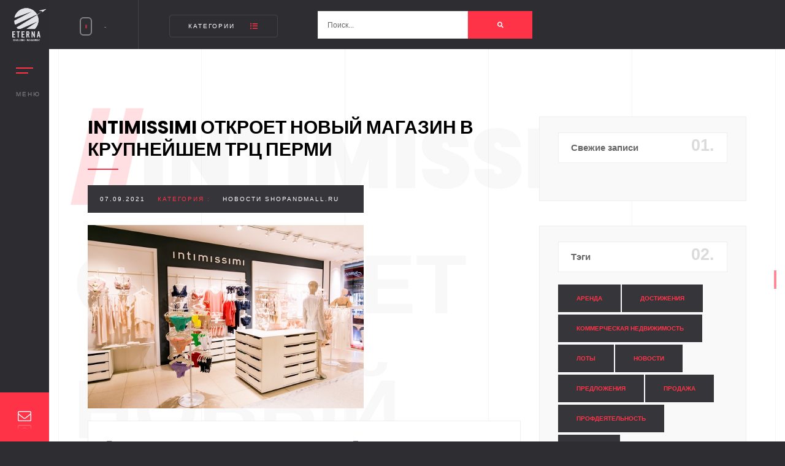

--- FILE ---
content_type: text/html; charset=UTF-8
request_url: https://eterna.pro/intimissimi-%D0%BE%D1%82%D0%BA%D1%80%D0%BE%D0%B5%D1%82-%D0%BD%D0%BE%D0%B2%D1%8B%D0%B9-%D0%BC%D0%B0%D0%B3%D0%B0%D0%B7%D0%B8%D0%BD-%D0%B2-%D0%BA%D1%80%D1%83%D0%BF%D0%BD%D0%B5%D0%B9%D1%88%D0%B5%D0%BC/
body_size: 15881
content:
<!DOCTYPE html>
<html class="no-js" lang="ru-RU"> 
<head>
	<meta charset="UTF-8">
		<meta http-equiv="x-ua-compatible" content="ie=edge">
    <meta name="viewport" content="width=device-width, initial-scale=1.0, minimum-scale=1.0, maximum-scale=1.0, user-scalable=no">
	<title>Intimissimi откроет новый магазин в крупнейшем ТРЦ Перми &#8211; Eterna</title>
<link rel='dns-prefetch' href='//api-maps.yandex.ru' />
<link rel='dns-prefetch' href='//www.google.com' />
<link rel='dns-prefetch' href='//fonts.googleapis.com' />
<link rel='dns-prefetch' href='//s.w.org' />
<link rel="alternate" type="application/rss+xml" title="Eterna &raquo; Лента" href="https://eterna.pro/feed/" />
<link rel="alternate" type="application/rss+xml" title="Eterna &raquo; Лента комментариев" href="https://eterna.pro/comments/feed/" />
<link rel="alternate" type="application/rss+xml" title="Eterna &raquo; Лента комментариев к &laquo;Intimissimi откроет новый магазин в крупнейшем ТРЦ Перми&raquo;" href="https://eterna.pro/intimissimi-%d0%be%d1%82%d0%ba%d1%80%d0%be%d0%b5%d1%82-%d0%bd%d0%be%d0%b2%d1%8b%d0%b9-%d0%bc%d0%b0%d0%b3%d0%b0%d0%b7%d0%b8%d0%bd-%d0%b2-%d0%ba%d1%80%d1%83%d0%bf%d0%bd%d0%b5%d0%b9%d1%88%d0%b5%d0%bc/feed/" />
		<script type="text/javascript">
			window._wpemojiSettings = {"baseUrl":"https:\/\/s.w.org\/images\/core\/emoji\/13.0.0\/72x72\/","ext":".png","svgUrl":"https:\/\/s.w.org\/images\/core\/emoji\/13.0.0\/svg\/","svgExt":".svg","source":{"concatemoji":"https:\/\/eterna.pro\/wp-includes\/js\/wp-emoji-release.min.js?ver=5.5.17"}};
			!function(e,a,t){var n,r,o,i=a.createElement("canvas"),p=i.getContext&&i.getContext("2d");function s(e,t){var a=String.fromCharCode;p.clearRect(0,0,i.width,i.height),p.fillText(a.apply(this,e),0,0);e=i.toDataURL();return p.clearRect(0,0,i.width,i.height),p.fillText(a.apply(this,t),0,0),e===i.toDataURL()}function c(e){var t=a.createElement("script");t.src=e,t.defer=t.type="text/javascript",a.getElementsByTagName("head")[0].appendChild(t)}for(o=Array("flag","emoji"),t.supports={everything:!0,everythingExceptFlag:!0},r=0;r<o.length;r++)t.supports[o[r]]=function(e){if(!p||!p.fillText)return!1;switch(p.textBaseline="top",p.font="600 32px Arial",e){case"flag":return s([127987,65039,8205,9895,65039],[127987,65039,8203,9895,65039])?!1:!s([55356,56826,55356,56819],[55356,56826,8203,55356,56819])&&!s([55356,57332,56128,56423,56128,56418,56128,56421,56128,56430,56128,56423,56128,56447],[55356,57332,8203,56128,56423,8203,56128,56418,8203,56128,56421,8203,56128,56430,8203,56128,56423,8203,56128,56447]);case"emoji":return!s([55357,56424,8205,55356,57212],[55357,56424,8203,55356,57212])}return!1}(o[r]),t.supports.everything=t.supports.everything&&t.supports[o[r]],"flag"!==o[r]&&(t.supports.everythingExceptFlag=t.supports.everythingExceptFlag&&t.supports[o[r]]);t.supports.everythingExceptFlag=t.supports.everythingExceptFlag&&!t.supports.flag,t.DOMReady=!1,t.readyCallback=function(){t.DOMReady=!0},t.supports.everything||(n=function(){t.readyCallback()},a.addEventListener?(a.addEventListener("DOMContentLoaded",n,!1),e.addEventListener("load",n,!1)):(e.attachEvent("onload",n),a.attachEvent("onreadystatechange",function(){"complete"===a.readyState&&t.readyCallback()})),(n=t.source||{}).concatemoji?c(n.concatemoji):n.wpemoji&&n.twemoji&&(c(n.twemoji),c(n.wpemoji)))}(window,document,window._wpemojiSettings);
		</script>
		<style type="text/css">
img.wp-smiley,
img.emoji {
	display: inline !important;
	border: none !important;
	box-shadow: none !important;
	height: 1em !important;
	width: 1em !important;
	margin: 0 .07em !important;
	vertical-align: -0.1em !important;
	background: none !important;
	padding: 0 !important;
}
</style>
	<link rel='stylesheet' id='wp-block-library-css'  href='https://eterna.pro/wp-includes/css/dist/block-library/style.min.css?ver=5.5.17' type='text/css' media='all' />
<link rel='stylesheet' id='wp-block-library-theme-css'  href='https://eterna.pro/wp-includes/css/dist/block-library/theme.min.css?ver=5.5.17' type='text/css' media='all' />
<link rel='stylesheet' id='contact-form-7-css'  href='https://eterna.pro/wp-content/plugins/contact-form-7/includes/css/styles.css?ver=5.3' type='text/css' media='all' />
<link rel='stylesheet' id='lbwps-lib-css'  href='https://eterna.pro/wp-content/plugins/lightbox-photoswipe/lib/photoswipe.css?ver=3.1.3' type='text/css' media='all' />
<link rel='stylesheet' id='photoswipe-skin-css'  href='https://eterna.pro/wp-content/plugins/lightbox-photoswipe/lib/skins/default/skin.css?ver=3.1.3' type='text/css' media='all' />
<link rel='stylesheet' id='rs-plugin-settings-css'  href='https://eterna.pro/wp-content/plugins/revslider/public/assets/css/rs6.css?ver=6.2.17' type='text/css' media='all' />
<style id='rs-plugin-settings-inline-css' type='text/css'>
#rs-demo-id {}
</style>
<link rel='stylesheet' id='solonick-child-style-css'  href='https://eterna.pro/wp-content/themes/solonick-child/style.css?ver=1.0' type='text/css' media='all' />
<link rel='stylesheet' id='solonick-main-css'  href='https://eterna.pro/wp-content/themes/solonick/style.css?ver=5.5.17' type='text/css' media='all' />
<link rel='stylesheet' id='solonick-reset-css'  href='https://eterna.pro/wp-content/themes/solonick/includes/css/reset.css?ver=5.5.17' type='text/css' media='all' />
<link rel='stylesheet' id='solonick-plugins-css'  href='https://eterna.pro/wp-content/themes/solonick/includes/css/plugins.css?ver=5.5.17' type='text/css' media='all' />
<link rel='stylesheet' id='solonick-style-css'  href='https://eterna.pro/wp-content/themes/solonick/includes/css/style.css?ver=5.5.17' type='text/css' media='all' />
<link rel='stylesheet' id='solonick-color-css'  href='https://eterna.pro/wp-content/themes/solonick/includes/css/color.css?ver=5.5.17' type='text/css' media='all' />
<link rel='stylesheet' id='solonick-yourstyle-css'  href='https://eterna.pro/wp-content/themes/solonick/includes/css/yourstyle.css?ver=5.5.17' type='text/css' media='all' />
<link rel='stylesheet' id='solonick_fonts-css'  href='//fonts.googleapis.com/css?family=Montserrat%3A400%2C500%2C600%2C700%2C800%2C900%7CPoppins%3A400%2C500%2C600%2C700%2C800%2C900%7CTitillium+Web%3A400%2C600%2C700&#038;subset=cyrillic%2Ccyrillic-ext%2Cdevanagari%2Clatin-ext%2Cvietnamese&#038;ver=1.0.0' type='text/css' media='all' />
<link rel='stylesheet' id='popup-maker-site-css'  href='https://eterna.pro/wp-content/plugins/popup-maker/assets/css/pum-site.min.css?ver=1.13.1' type='text/css' media='all' />
<style id='popup-maker-site-inline-css' type='text/css'>
/* Popup Google Fonts */
@import url('//fonts.googleapis.com/css?family=Montserrat:100');

/* Popup Theme 1264: Content Only - For use with page builders or block editor */
.pum-theme-1264, .pum-theme-content-only { background-color: rgba( 0, 0, 0, 0.70 ) } 
.pum-theme-1264 .pum-container, .pum-theme-content-only .pum-container { padding: 0px; border-radius: 0px; border: 1px none #000000; box-shadow: 0px 0px 0px 0px rgba( 2, 2, 2, 0.00 ) } 
.pum-theme-1264 .pum-title, .pum-theme-content-only .pum-title { color: #000000; text-align: left; text-shadow: 0px 0px 0px rgba( 2, 2, 2, 0.23 ); font-family: inherit; font-weight: 400; font-size: 32px; line-height: 36px } 
.pum-theme-1264 .pum-content, .pum-theme-content-only .pum-content { color: #8c8c8c; font-family: inherit; font-weight: 400 } 
.pum-theme-1264 .pum-content + .pum-close, .pum-theme-content-only .pum-content + .pum-close { position: absolute; height: 18px; width: 18px; left: auto; right: 7px; bottom: auto; top: 7px; padding: 0px; color: #000000; font-family: inherit; font-weight: 700; font-size: 20px; line-height: 20px; border: 1px none #ffffff; border-radius: 15px; box-shadow: 0px 0px 0px 0px rgba( 2, 2, 2, 0.00 ); text-shadow: 0px 0px 0px rgba( 0, 0, 0, 0.00 ); background-color: rgba( 255, 255, 255, 0.00 ) } 

/* Popup Theme 851: Тема по умолчанию */
.pum-theme-851, .pum-theme-%d1%82%d0%b5%d0%bc%d0%b0-%d0%bf%d0%be-%d1%83%d0%bc%d0%be%d0%bb%d1%87%d0%b0%d0%bd%d0%b8%d1%8e { background-color: rgba( 255, 255, 255, 1.00 ) } 
.pum-theme-851 .pum-container, .pum-theme-%d1%82%d0%b5%d0%bc%d0%b0-%d0%bf%d0%be-%d1%83%d0%bc%d0%be%d0%bb%d1%87%d0%b0%d0%bd%d0%b8%d1%8e .pum-container { padding: 18px; border-radius: 0px; border: 1px none #000000; box-shadow: 1px 1px 3px 0px rgba( 2, 2, 2, 0.23 ); background-color: rgba( 249, 249, 249, 1.00 ) } 
.pum-theme-851 .pum-title, .pum-theme-%d1%82%d0%b5%d0%bc%d0%b0-%d0%bf%d0%be-%d1%83%d0%bc%d0%be%d0%bb%d1%87%d0%b0%d0%bd%d0%b8%d1%8e .pum-title { color: #000000; text-align: left; text-shadow: 0px 0px 0px rgba( 2, 2, 2, 0.23 ); font-family: inherit; font-weight: 400; font-size: 32px; font-style: normal; line-height: 36px } 
.pum-theme-851 .pum-content, .pum-theme-%d1%82%d0%b5%d0%bc%d0%b0-%d0%bf%d0%be-%d1%83%d0%bc%d0%be%d0%bb%d1%87%d0%b0%d0%bd%d0%b8%d1%8e .pum-content { color: #8c8c8c; font-family: inherit; font-weight: 400; font-style: inherit } 
.pum-theme-851 .pum-content + .pum-close, .pum-theme-%d1%82%d0%b5%d0%bc%d0%b0-%d0%bf%d0%be-%d1%83%d0%bc%d0%be%d0%bb%d1%87%d0%b0%d0%bd%d0%b8%d1%8e .pum-content + .pum-close { position: absolute; height: auto; width: auto; left: auto; right: 0px; bottom: auto; top: 0px; padding: 8px; color: #ffffff; font-family: inherit; font-weight: 400; font-size: 12px; font-style: inherit; line-height: 36px; border: 1px none #ffffff; border-radius: 0px; box-shadow: 1px 1px 3px 0px rgba( 2, 2, 2, 0.23 ); text-shadow: 0px 0px 0px rgba( 0, 0, 0, 0.23 ); background-color: rgba( 0, 183, 205, 1.00 ) } 

/* Popup Theme 852: Light Box */
.pum-theme-852, .pum-theme-lightbox { background-color: rgba( 0, 0, 0, 0.60 ) } 
.pum-theme-852 .pum-container, .pum-theme-lightbox .pum-container { padding: 18px; border-radius: 3px; border: 8px solid #000000; box-shadow: 0px 0px 30px 0px rgba( 2, 2, 2, 1.00 ); background-color: rgba( 255, 255, 255, 1.00 ) } 
.pum-theme-852 .pum-title, .pum-theme-lightbox .pum-title { color: #000000; text-align: left; text-shadow: 0px 0px 0px rgba( 2, 2, 2, 0.23 ); font-family: inherit; font-weight: 100; font-size: 32px; line-height: 36px } 
.pum-theme-852 .pum-content, .pum-theme-lightbox .pum-content { color: #000000; font-family: inherit; font-weight: 100 } 
.pum-theme-852 .pum-content + .pum-close, .pum-theme-lightbox .pum-content + .pum-close { position: absolute; height: 26px; width: 26px; left: auto; right: -13px; bottom: auto; top: -13px; padding: 0px; color: #ffffff; font-family: Arial; font-weight: 100; font-size: 24px; line-height: 24px; border: 2px solid #ffffff; border-radius: 26px; box-shadow: 0px 0px 15px 1px rgba( 2, 2, 2, 0.75 ); text-shadow: 0px 0px 0px rgba( 0, 0, 0, 0.23 ); background-color: rgba( 0, 0, 0, 1.00 ) } 

/* Popup Theme 853: Enterprise Blue */
.pum-theme-853, .pum-theme-enterprise-blue { background-color: rgba( 0, 0, 0, 0.70 ) } 
.pum-theme-853 .pum-container, .pum-theme-enterprise-blue .pum-container { padding: 28px; border-radius: 5px; border: 1px none #000000; box-shadow: 0px 10px 25px 4px rgba( 2, 2, 2, 0.50 ); background-color: rgba( 255, 255, 255, 1.00 ) } 
.pum-theme-853 .pum-title, .pum-theme-enterprise-blue .pum-title { color: #315b7c; text-align: left; text-shadow: 0px 0px 0px rgba( 2, 2, 2, 0.23 ); font-family: inherit; font-weight: 100; font-size: 34px; line-height: 36px } 
.pum-theme-853 .pum-content, .pum-theme-enterprise-blue .pum-content { color: #2d2d2d; font-family: inherit; font-weight: 100 } 
.pum-theme-853 .pum-content + .pum-close, .pum-theme-enterprise-blue .pum-content + .pum-close { position: absolute; height: 28px; width: 28px; left: auto; right: 8px; bottom: auto; top: 8px; padding: 4px; color: #ffffff; font-family: Times New Roman; font-weight: 100; font-size: 20px; line-height: 20px; border: 1px none #ffffff; border-radius: 42px; box-shadow: 0px 0px 0px 0px rgba( 2, 2, 2, 0.23 ); text-shadow: 0px 0px 0px rgba( 0, 0, 0, 0.23 ); background-color: rgba( 49, 91, 124, 1.00 ) } 

/* Popup Theme 854: Hello Box */
.pum-theme-854, .pum-theme-hello-box { background-color: rgba( 0, 0, 0, 0.75 ) } 
.pum-theme-854 .pum-container, .pum-theme-hello-box .pum-container { padding: 30px; border-radius: 80px; border: 14px solid #81d742; box-shadow: 0px 0px 0px 0px rgba( 2, 2, 2, 0.00 ); background-color: rgba( 255, 255, 255, 1.00 ) } 
.pum-theme-854 .pum-title, .pum-theme-hello-box .pum-title { color: #2d2d2d; text-align: left; text-shadow: 0px 0px 0px rgba( 2, 2, 2, 0.23 ); font-family: Montserrat; font-weight: 100; font-size: 32px; line-height: 36px } 
.pum-theme-854 .pum-content, .pum-theme-hello-box .pum-content { color: #2d2d2d; font-family: inherit; font-weight: 100 } 
.pum-theme-854 .pum-content + .pum-close, .pum-theme-hello-box .pum-content + .pum-close { position: absolute; height: auto; width: auto; left: auto; right: -30px; bottom: auto; top: -30px; padding: 0px; color: #2d2d2d; font-family: Times New Roman; font-weight: 100; font-size: 32px; line-height: 28px; border: 1px none #ffffff; border-radius: 28px; box-shadow: 0px 0px 0px 0px rgba( 2, 2, 2, 0.23 ); text-shadow: 0px 0px 0px rgba( 0, 0, 0, 0.23 ); background-color: rgba( 255, 255, 255, 1.00 ) } 

/* Popup Theme 855: Режущий край */
.pum-theme-855, .pum-theme-cutting-edge { background-color: rgba( 0, 0, 0, 0.50 ) } 
.pum-theme-855 .pum-container, .pum-theme-cutting-edge .pum-container { padding: 18px; border-radius: 0px; border: 1px none #000000; box-shadow: 0px 10px 25px 0px rgba( 2, 2, 2, 0.50 ); background-color: rgba( 30, 115, 190, 1.00 ) } 
.pum-theme-855 .pum-title, .pum-theme-cutting-edge .pum-title { color: #ffffff; text-align: left; text-shadow: 0px 0px 0px rgba( 2, 2, 2, 0.23 ); font-family: Sans-Serif; font-weight: 100; font-size: 26px; line-height: 28px } 
.pum-theme-855 .pum-content, .pum-theme-cutting-edge .pum-content { color: #ffffff; font-family: inherit; font-weight: 100 } 
.pum-theme-855 .pum-content + .pum-close, .pum-theme-cutting-edge .pum-content + .pum-close { position: absolute; height: 24px; width: 24px; left: auto; right: 0px; bottom: auto; top: 0px; padding: 0px; color: #1e73be; font-family: Times New Roman; font-weight: 100; font-size: 32px; line-height: 24px; border: 1px none #ffffff; border-radius: 0px; box-shadow: -1px 1px 1px 0px rgba( 2, 2, 2, 0.10 ); text-shadow: -1px 1px 1px rgba( 0, 0, 0, 0.10 ); background-color: rgba( 238, 238, 34, 1.00 ) } 

/* Popup Theme 856: Рамка границы */
.pum-theme-856, .pum-theme-framed-border { background-color: rgba( 255, 255, 255, 0.50 ) } 
.pum-theme-856 .pum-container, .pum-theme-framed-border .pum-container { padding: 18px; border-radius: 0px; border: 20px outset #dd3333; box-shadow: 1px 1px 3px 0px rgba( 2, 2, 2, 0.97 ) inset; background-color: rgba( 255, 251, 239, 1.00 ) } 
.pum-theme-856 .pum-title, .pum-theme-framed-border .pum-title { color: #000000; text-align: left; text-shadow: 0px 0px 0px rgba( 2, 2, 2, 0.23 ); font-family: inherit; font-weight: 100; font-size: 32px; line-height: 36px } 
.pum-theme-856 .pum-content, .pum-theme-framed-border .pum-content { color: #2d2d2d; font-family: inherit; font-weight: 100 } 
.pum-theme-856 .pum-content + .pum-close, .pum-theme-framed-border .pum-content + .pum-close { position: absolute; height: 20px; width: 20px; left: auto; right: -20px; bottom: auto; top: -20px; padding: 0px; color: #ffffff; font-family: Tahoma; font-weight: 700; font-size: 16px; line-height: 18px; border: 1px none #ffffff; border-radius: 0px; box-shadow: 0px 0px 0px 0px rgba( 2, 2, 2, 0.23 ); text-shadow: 0px 0px 0px rgba( 0, 0, 0, 0.23 ); background-color: rgba( 0, 0, 0, 0.55 ) } 

/* Popup Theme 857: Плавающая панель, светло-голубая */
.pum-theme-857, .pum-theme-floating-bar { background-color: rgba( 255, 255, 255, 0.00 ) } 
.pum-theme-857 .pum-container, .pum-theme-floating-bar .pum-container { padding: 8px; border-radius: 0px; border: 1px none #000000; box-shadow: 1px 1px 3px 0px rgba( 2, 2, 2, 0.23 ); background-color: rgba( 238, 246, 252, 1.00 ) } 
.pum-theme-857 .pum-title, .pum-theme-floating-bar .pum-title { color: #505050; text-align: left; text-shadow: 0px 0px 0px rgba( 2, 2, 2, 0.23 ); font-family: inherit; font-weight: 400; font-size: 32px; line-height: 36px } 
.pum-theme-857 .pum-content, .pum-theme-floating-bar .pum-content { color: #505050; font-family: inherit; font-weight: 400 } 
.pum-theme-857 .pum-content + .pum-close, .pum-theme-floating-bar .pum-content + .pum-close { position: absolute; height: 18px; width: 18px; left: auto; right: 5px; bottom: auto; top: 50%; padding: 0px; color: #505050; font-family: Sans-Serif; font-weight: 700; font-size: 15px; line-height: 18px; border: 1px solid #505050; border-radius: 15px; box-shadow: 0px 0px 0px 0px rgba( 2, 2, 2, 0.00 ); text-shadow: 0px 0px 0px rgba( 0, 0, 0, 0.00 ); background-color: rgba( 255, 255, 255, 0.00 ); transform: translate(0, -50%) } 

#pum-858 {z-index: 1999999999}

</style>
<script type='text/javascript' src='https://eterna.pro/wp-includes/js/jquery/jquery.js?ver=1.12.4-wp' id='jquery-core-js'></script>
<script type='text/javascript' src='https://eterna.pro/wp-content/plugins/lightbox-photoswipe/lib/photoswipe.min.js?ver=3.1.3' id='lbwps-lib-js'></script>
<script type='text/javascript' src='https://eterna.pro/wp-content/plugins/lightbox-photoswipe/lib/photoswipe-ui-default.min.js?ver=3.1.3' id='lbwps-ui-default-js'></script>
<script type='text/javascript' id='lbwps-frontend-js-extra'>
/* <![CDATA[ */
var lbwpsOptions = {"label_facebook":"\u041f\u043e\u0434\u0435\u043b\u0438\u0442\u044c\u0441\u044f \u0432 Facebook","label_twitter":"\u041f\u043e\u0434\u0435\u043b\u0438\u0442\u044c\u0441\u044f \u0432 Twitter","label_pinterest":"\u041f\u043e\u0434\u0435\u043b\u0438\u0442\u044c\u0441\u044f \u0432 Pinterest","label_download":"\u0421\u043a\u0430\u0447\u0430\u0442\u044c \u0438\u0437\u043e\u0431\u0440\u0430\u0436\u0435\u043d\u0438\u0435","label_copyurl":"\u041a\u043e\u043f\u0438\u0440\u043e\u0432\u0430\u0442\u044c URL","share_facebook":"1","share_twitter":"1","share_pinterest":"1","share_download":"1","share_direct":"0","share_copyurl":"0","share_custom_label":"","share_custom_link":"","wheelmode":"close","close_on_drag":"1","history":"1","show_counter":"1","show_fullscreen":"1","show_zoom":"1","show_caption":"1","loop":"1","pinchtoclose":"1","taptotoggle":"1","spacing":"12","close_on_click":"1","fulldesktop":"0","use_alt":"0","desktop_slider":"1","idletime":"4000"};
/* ]]> */
</script>
<script type='text/javascript' src='https://eterna.pro/wp-content/plugins/lightbox-photoswipe/js/frontend.min.js?ver=3.1.3' id='lbwps-frontend-js'></script>
<script type='text/javascript' src='https://eterna.pro/wp-content/plugins/revslider/public/assets/js/rbtools.min.js?ver=6.2.17' id='tp-tools-js'></script>
<script type='text/javascript' src='https://eterna.pro/wp-content/plugins/revslider/public/assets/js/rs6.min.js?ver=6.2.17' id='revmin-js'></script>
<link rel="https://api.w.org/" href="https://eterna.pro/wp-json/" /><link rel="alternate" type="application/json" href="https://eterna.pro/wp-json/wp/v2/posts/7024" /><link rel="EditURI" type="application/rsd+xml" title="RSD" href="https://eterna.pro/xmlrpc.php?rsd" />
<link rel="wlwmanifest" type="application/wlwmanifest+xml" href="https://eterna.pro/wp-includes/wlwmanifest.xml" /> 
<link rel='prev' title='Ресторанный холдинг «Тигрус» откроет 21 ресторан до конца года' href='https://eterna.pro/%d1%80%d0%b5%d1%81%d1%82%d0%be%d1%80%d0%b0%d0%bd%d0%bd%d1%8b%d0%b9-%d1%85%d0%be%d0%bb%d0%b4%d0%b8%d0%bd%d0%b3-%d1%82%d0%b8%d0%b3%d1%80%d1%83%d1%81-%d0%be%d1%82%d0%ba%d1%80%d0%be%d0%b5/' />
<link rel='next' title='X5 Group останавливает работу «Каруселей» в Самаре' href='https://eterna.pro/x5-group-%d0%be%d1%81%d1%82%d0%b0%d0%bd%d0%b0%d0%b2%d0%bb%d0%b8%d0%b2%d0%b0%d0%b5%d1%82-%d1%80%d0%b0%d0%b1%d0%be%d1%82%d1%83-%d0%ba%d0%b0%d1%80%d1%83%d1%81%d0%b5%d0%bb%d0%b5%d0%b9-%d0%b2/' />
<meta name="generator" content="WordPress 5.5.17" />
<link rel="canonical" href="https://eterna.pro/intimissimi-%d0%be%d1%82%d0%ba%d1%80%d0%be%d0%b5%d1%82-%d0%bd%d0%be%d0%b2%d1%8b%d0%b9-%d0%bc%d0%b0%d0%b3%d0%b0%d0%b7%d0%b8%d0%bd-%d0%b2-%d0%ba%d1%80%d1%83%d0%bf%d0%bd%d0%b5%d0%b9%d1%88%d0%b5%d0%bc/" />
<link rel='shortlink' href='https://eterna.pro/?p=7024' />
<link rel="alternate" type="application/json+oembed" href="https://eterna.pro/wp-json/oembed/1.0/embed?url=https%3A%2F%2Feterna.pro%2Fintimissimi-%25d0%25be%25d1%2582%25d0%25ba%25d1%2580%25d0%25be%25d0%25b5%25d1%2582-%25d0%25bd%25d0%25be%25d0%25b2%25d1%258b%25d0%25b9-%25d0%25bc%25d0%25b0%25d0%25b3%25d0%25b0%25d0%25b7%25d0%25b8%25d0%25bd-%25d0%25b2-%25d0%25ba%25d1%2580%25d1%2583%25d0%25bf%25d0%25bd%25d0%25b5%25d0%25b9%25d1%2588%25d0%25b5%25d0%25bc%2F" />
<link rel="alternate" type="text/xml+oembed" href="https://eterna.pro/wp-json/oembed/1.0/embed?url=https%3A%2F%2Feterna.pro%2Fintimissimi-%25d0%25be%25d1%2582%25d0%25ba%25d1%2580%25d0%25be%25d0%25b5%25d1%2582-%25d0%25bd%25d0%25be%25d0%25b2%25d1%258b%25d0%25b9-%25d0%25bc%25d0%25b0%25d0%25b3%25d0%25b0%25d0%25b7%25d0%25b8%25d0%25bd-%25d0%25b2-%25d0%25ba%25d1%2580%25d1%2583%25d0%25bf%25d0%25bd%25d0%25b5%25d0%25b9%25d1%2588%25d0%25b5%25d0%25bc%2F&#038;format=xml" />
<meta name="framework" content="Redux 4.1.23" /><meta name="generator" content="Powered by WPBakery Page Builder - drag and drop page builder for WordPress."/>
<meta name="generator" content="Powered by Slider Revolution 6.2.17 - responsive, Mobile-Friendly Slider Plugin for WordPress with comfortable drag and drop interface." />
<link rel="icon" href="https://eterna.pro/wp-content/uploads/favicon.ico" sizes="32x32" />
<link rel="icon" href="https://eterna.pro/wp-content/uploads/favicon.ico" sizes="192x192" />
<link rel="apple-touch-icon" href="https://eterna.pro/wp-content/uploads/favicon.ico" />
<meta name="msapplication-TileImage" content="https://eterna.pro/wp-content/uploads/favicon.ico" />
<script type="text/javascript">function setREVStartSize(e){
			//window.requestAnimationFrame(function() {				 
				window.RSIW = window.RSIW===undefined ? window.innerWidth : window.RSIW;	
				window.RSIH = window.RSIH===undefined ? window.innerHeight : window.RSIH;	
				try {								
					var pw = document.getElementById(e.c).parentNode.offsetWidth,
						newh;
					pw = pw===0 || isNaN(pw) ? window.RSIW : pw;
					e.tabw = e.tabw===undefined ? 0 : parseInt(e.tabw);
					e.thumbw = e.thumbw===undefined ? 0 : parseInt(e.thumbw);
					e.tabh = e.tabh===undefined ? 0 : parseInt(e.tabh);
					e.thumbh = e.thumbh===undefined ? 0 : parseInt(e.thumbh);
					e.tabhide = e.tabhide===undefined ? 0 : parseInt(e.tabhide);
					e.thumbhide = e.thumbhide===undefined ? 0 : parseInt(e.thumbhide);
					e.mh = e.mh===undefined || e.mh=="" || e.mh==="auto" ? 0 : parseInt(e.mh,0);		
					if(e.layout==="fullscreen" || e.l==="fullscreen") 						
						newh = Math.max(e.mh,window.RSIH);					
					else{					
						e.gw = Array.isArray(e.gw) ? e.gw : [e.gw];
						for (var i in e.rl) if (e.gw[i]===undefined || e.gw[i]===0) e.gw[i] = e.gw[i-1];					
						e.gh = e.el===undefined || e.el==="" || (Array.isArray(e.el) && e.el.length==0)? e.gh : e.el;
						e.gh = Array.isArray(e.gh) ? e.gh : [e.gh];
						for (var i in e.rl) if (e.gh[i]===undefined || e.gh[i]===0) e.gh[i] = e.gh[i-1];
											
						var nl = new Array(e.rl.length),
							ix = 0,						
							sl;					
						e.tabw = e.tabhide>=pw ? 0 : e.tabw;
						e.thumbw = e.thumbhide>=pw ? 0 : e.thumbw;
						e.tabh = e.tabhide>=pw ? 0 : e.tabh;
						e.thumbh = e.thumbhide>=pw ? 0 : e.thumbh;					
						for (var i in e.rl) nl[i] = e.rl[i]<window.RSIW ? 0 : e.rl[i];
						sl = nl[0];									
						for (var i in nl) if (sl>nl[i] && nl[i]>0) { sl = nl[i]; ix=i;}															
						var m = pw>(e.gw[ix]+e.tabw+e.thumbw) ? 1 : (pw-(e.tabw+e.thumbw)) / (e.gw[ix]);					
						newh =  (e.gh[ix] * m) + (e.tabh + e.thumbh);
					}				
					if(window.rs_init_css===undefined) window.rs_init_css = document.head.appendChild(document.createElement("style"));					
					document.getElementById(e.c).height = newh+"px";
					window.rs_init_css.innerHTML += "#"+e.c+"_wrapper { height: "+newh+"px }";				
				} catch(e){
					console.log("Failure at Presize of Slider:" + e)
				}					   
			//});
		  };</script>
		<style type="text/css" id="wp-custom-css">
			.overlay {
	visibility: collapse;
}

.video-box-btn {
	visibility: collapse;
}

.main-about h2
{
	font-size: 40px;
	font-weight: 800;
}

.main-about h2 b
{
	color: #ff3347;
	font-size: 40px;
	font-weight: 800;
}

.contact-btn {
	font-size: 22px;
}

@media only screen and (min-width: 1065px)
{
	.contact-btn {
		position: absolute;
		left: 0;
		bottom: 0;
		top: auto !important;
		right: auto;
	}

	.contact-btn span {
		left: 50px;
		top: -30px;
	}
}

@media only screen and (max-width: 1064px)
{
	.contact-btn {
		left: calc(100% - 80px) !important;
		Top: 0 !important;
		display: block;
	}
	
	.contact-btn span {
		Left: -100px;
		top: 50px;
	}
	
	.fullscreenslider-counter {
		visibility: hidden;
	}
}

.process-details, p {
	font-size: 14px !important;
	color: #878C9F;
	line-height: 24px;
	font-weight: 500;
}

@media only screen and (min-width: 1460px) {
	.process-wrap li h4 {
		min-height: 60px !important;
	}
}

@media only screen and (max-width: 564px)
{
	.half-hero-wrap H1 {
    font-size: 20px !important;
    line-height: 30px !important;
	}
}

@media only screen and (min-width: 1064px) {
	.process-wrap li h4 {
		min-height: 100px !important;
	}
	#career-outer-section .process-wrap li h4 {
    min-height: 30px !important;
		padding-left: 10px !important;
}
}

.process-wrap li h4 {
	letter-spacing: 0.01em;
	font-size: 14px !important;
}

.half-hero-wrap H4 {
    background: rgba(0, 0, 0, 0.35);
}

.main-header:before {
	opacity: 0.75;
}

.scroll-nav li a {
	font-size: 13px;
	font-weight: 600;
}

#footer-prespace {
	height: 50px;
}

@media only screen and (max-width: 564px) {
	.half-hero-wrap .btn {
		margin: 0px !important;
		position: absolute;
		left: 20px;
		top: 150px;
	}
}

@media only screen and (max-width: 564px) {
	.section-title h2 {
		font-size: 20px !Important;
	}
	section.parallax-section .section-title {
		padding-left: 20px !important;
	}
	.process-wrap {
    margin-top: 30px !important;
		margin-bottom: 30px;
	}
}

.time-line-icon {
	color: #ff3347;
}

.features-box a {
	font-family: 'Poppins', Sans-Serif;
	font-weight: 600;
	color: black;
	letter-spacing: 0.03em;
	font-size: 10px;
}

.sliding-menu a {
	color: #ff3347;
}

#contacts {
	visibility: collapse;
	height: 0px !important;
}

.woocommerce .widget_price_filter .price_slider_amount {
	text-align: left !important;
}

.eterna-meta {
	text-align: left;
	line-height: 20px;
	font-family: 'Poppins', Sans-Serif;
}

.eterna-meta span {
	text-transform: uppercase;
	color: #292929;
  font-weight: 600;
  font-size: 12px;	
}

.price_label {
	font-family: 'Candara', Sans-Serif;
	font-size: 14px;
}

.gallery-item {
	width: 50% !important;
}

@media only screen and (max-width: 768px)
{
	.gallery-item {
			width: 100% !important;
	}
}

.product-categories {
	text-transform: uppercase;
}

.tagcloud {
	text-transform: uppercase;
}

@media only screen and (max-width: 768px)
{
	#career-outer-section .process-details {
		padding: 15px;
	}
	#career-outer-section {
		margin-left: 0;
		margin-right: 0;
	}
	#career-outer-section .container {
		width: 100% !important;
	}
		#career-outer-section .vc_column-inner {
			padding-left: 0;
			padding-right: 0;
	}
	#career-outer-section .process-wrap {
		margin-top: 0px !important;
	}
	
		#career-outer-section .process-wrap {
		padding: 0px;
	}
	#career-outer-section .process-wrap li h4 {
		margin-bottom: 0;
		padding: 0;
	}
	#career-outer-section .mar-top {
		margin-top: 0;
	}
		#career-outer-section .process-wrap li {
		padding: 0 !important;
	}
	#career-outer-section .vc_column-inner::before{
		visibility: collapse;
		display: none;
	}
	#career-outer-section ::marker{
		visibility: collapse;
		display: none;
	}
}

.post-counter {
	visibility: collapse;
}

.blog-media img {
    width: 450px;
}

.blog-media {
	text-align: left;
}

body {
	font-family: 'Roboto', sans-serif;
}

.team-info h4 {
    font-family: 'Roboto', sans-serif;
	letter-spacing: 0.2em;
}

.team-info p {
    font-family: 'Roboto', sans-serif;
	letter-spacing: 0.01em
}

.main-about p {
	font-family: 'Roboto', sans-serif;
	font-weight: 400;
}

.section-title p {
	font-family: 'Roboto', sans-serif;
	font-weight: 400;
	letter-spacing: 0.05em;
}

.process-details {
	font-weight: 400;
}

.video-promo-text p {
	font-family: 'Roboto', sans-serif;
	font-weight: 400;
}

.fet_pr-carousel-box-text a {
	font-family: 'Roboto', sans-serif;
	font-weight: 400;
	letter-spacing: 0.04em;
}

.policy-box p {
	font-weight: 400;
	letter-spacing: 0.1em;
}

.wr-default-page p {
		font-family: 'Roboto', sans-serif;
	font-weight: 400;
	letter-spacing: -0.01em;
}

@media only screen and (max-width: 564px){
	.main-about h2 {
		font-size: 22px !important;
	}
}

#career-outer-section{
	background: transparent !important;
}

#career-outer-section section {
	background: transparent !important;
}

.no-max-width { max-width: none !important; }
		</style>
		<style id="solonick-dynamic-css" title="dynamic-css" class="redux-options-output">.logo-holder img{height:70px;width:70px;}.header-logo img{height:18px;width:184px;}body, .review-owner{font-display:swap;}p{font-display:swap;}a, .widget-posts-descr a{font-display:swap;}.btn, .vc-section button, .wpcf7 input[type=submit], .comment-form input[type=submit], .wpb_wrapper input[type=submit], .subcribe-form .mc4wp-form input[type="submit"]{font-display:swap;}h1{font-display:swap;}h2, .section-title h2, .fw-post h2, .masonry-post h2{font-display:swap;}h3, .pr-title h3, .fet_pr-carousel-title-item h3{font-display:swap;}h4{font-display:swap;}h5{font-display:swap;}h6{font-display:swap;}.header-logo h1{font-display:swap;}.menu-button-text, .scroll-down-wrap span, .single-page-fixed-row-link span{font-display:swap;}.show-share span, .contact-btn span{font-display:swap;}.nav-title span, .share-title span{font-display:swap;}.share-container .share-icon{font-display:swap;}.sliding-menu a{font-display:swap;}.sliding-menu a:hover{font-display:swap;}.current-menu-parent > a, .current-menu-item > a{font-display:swap;}.scroll-nav li a{font-display:swap;}.scroll-nav li a:hover{font-display:swap;}.scroll-nav a.act-scrlink{font-display:swap;}.half-hero-wrap h1{font-display:swap;}.half-hero-wrap h4{font-display:swap;}.hero-decor-numb span, .hero-decor-numb-tooltip, .hero-decor-let{font-display:swap;}.fs-carousel-title h3, .fs-carousel-title h3 a {font-display:swap;}.fs-carousel-titlecat{font-display:swap;}.fs-carousel-link{font-display:swap;}.section-title h2{font-display:swap;}section .section-title p, section.parallax-section .section-title p{font-display:swap;}.carnival, .column-wrap-media_btn{font-display:swap;}.inline-facts-wrap h6{font-display:swap;}.inline-facts-wrap .num{font-display:swap;}.team-info h3{font-display:swap;}.team-info h4{font-display:swap;}.team-info p{font-display:swap;}.testi-item h3{font-display:swap;}.testi-item p{font-display:swap;}.teti-link{font-display:swap;}.pr-subtitle{font-display:swap;}.biography-text p{font-display:swap;}.pr-view{font-display:swap;}.pr-list li, .cont-det-wrap li, .serv-price-wrap{font-display:swap;}.custom-skillbar-title span, .skill-bar-percent{font-display:swap;}.post .split-sceen-content_title h3{font-display:swap;}.parallax-header span, .parallax-header a{font-display:swap;}.post-opt li{font-display:swap;}.post p{font-display:swap;}.post .pr-view{font-display:swap;}.widget li a, .widget li {font-display:swap;}.tabs-menu li a{font-display:swap;}.tab-content .pr-subtitle{font-display:swap;}.det-wrap p{font-display:swap;}.accordion a.toggle{font-display:swap;}.pr-title{font-display:swap;}.pr-title span{font-display:swap;}.content-nav li a.ln, .content-nav li a.rn{font-display:swap;}</style> 
 <style type="text/css" class="solonick-custom-dynamic-css">
  .header-contacts li i   ,  .nav-holder nav li a.act-link , #twitts-container  .timePosted a:before ,   .follow-twiit-button  , #twitts-container ul li:before ,   .sliding-menu a i.act-link  , .sliding-menu a:hover , .sliding-menu a:hover i, .submen-dec:before , .footer-contacts  li  i  , .footer-contacts  li:hover a , .nav-title:before , .sliding-menu a.back:hover:before  , .scroll-nav a:hover , .scroll-nav a.act-scrlink , .section-title h2 span , .section-subtitle span , .inline-facts-wrap i , .sp-arr  , .text-carousel .slick-center  .text-carousel-item:before, .text-carousel .slick-center  .text-carousel-item:after , .listing-rating i , .text-carousel-item  a.testim-link:hover , .half-hero-wrap h1 span , .hero-decor-let , .fet_pr-carousel-cat a:hover , .fet_pr-carousel-box-media-zoom , .pin:before , .fsp-filter .filter-title i , .fsp-filter .gallery-filters a:hover , .fsp-filter .gallery-filters a.gallery-filter-active , .all-album , .hd-box-wrap p a:hover , .inline-filter .filter-button i , .load-more i , .parallax-header span  , .parallax-header a:hover , .content-nav li a.ln , .content-nav li a.rn , .single-page-fixed-row-link i , .sarr-contr , .details-wrap h3 span  , .pr-list li a:hover , .cur-page:hover span , .show-info:hover span , .tooltip-info h5 , .inline-transparent-filter a:hover , .inline-transparent-filter .folio-counter div.all-album   , .inline-transparent-filter a.gallery-filter-active , .show-case-slider-wrap-style2  .sarr-contr:hover , .hero-start-link i , .hero-start-link span:before , .single-slider-wrap .sp-cont , .fullscreen-slider-title h3 span ,   .hero-start-button i , .audiojs .time strong  , .audiojs .play:before , .audiojs .pause:before , .playlist-wrap ol li:before , .playlist-wrap ol li.playing   a.downbuy-link , .playlist-wrap ol li    a.downbuy-link:hover , .playlist-wrap ol li a.audio-link:hover  , .playlist-wrap ol li.playing a.audio-link , .album-download-links li a , .custom-form label i , .custom-form  .verify-wrap .selectbox  , .selectbox li:hover , .contact-list li i , .recomm-price i , .main-about h2 a , .event-header-item i , .buy-ticket-link  , .album-cover-datils li i , .process-wrap li .process-details a:hover , .blog-btn i  , .widget-wrap .tagcloud li a , .serv-zoom , .hidden-works-item-text ul li a:hover , .hidden-works-item-media-img a  , .hidden-works-item.act-index .hidden-works-item-dec , .hidden-info-pagination i , .team-box .team-photo a:hover , .team-single-social li a:hover , .main-about h2 span , .fullscreen-slider-wrap .sp-cont , .fs-carousel-titlecat a  , .fs-carousel-link:hover , .lg-actions .lg-next:hover, .lg-actions .lg-prev:hover, .content-nav li.sol-ln a i,
.content-nav li.sol-rn a i, .wpcf7 label i , .comment-form label i, .tagcloud a, .tagcloud a:hover, span.wpcf7-not-valid-tip, .current_page_parent > a, .current-menu-item  > a, .current-menu-parent > a, .woocommerce-message::before, .leaflet-touch .leaflet-bar a {
	color:#ff3347}
 .color-bg , .color-btn ,   .btn:before , .btn:before ,.ps-container > .ps-scrollbar-y-rail > .ps-scrollbar-y , .follow-twiit-button span ,  .share-container  .share-icon span , .subcribe-form .subscribe-button   , .close-twitter:hover ,  .nav-button span , .scroller  , .show-share    , .section-title:before , .promo-link , .close-share:hover , .scroll-nav a.act-scrlink:after , .line-item:before , .custom-inner-header:before , .custom-inner-header i , .custom-skillbar , .pr-title:before , .slick-dots li.slick-active button:before , .order-wrap h3:before , .inline-facts-wrap h6:before , .features-box h3:before , .hero-decor-numb:before , .fet_pr-carousel-box-text h3:before  , .fet_pr-carousel-counter:before , .fsp-filter .gallery-filters a:after , .hd-box-wrap h2:before  , .inline-filter .gallery-filters  a:before , .inline-filter .folio-counter:before , .parallax-text h3:before , .show-case-title h3:before , .accordion a.toggle span , .details-wrap h3:before  ,   .small-color-separator , .audiojs .progress , .volume-control span , .volume-control span.allvolumne , .contact-form-footer p:before , .collage-image:before , .best-price .price-head , .price-link , .album-cover-title h3:before , .video-promo-text h3:before , .fw-post h2:before , .about-widget h5:after , .serv-works-item .hidden-works-item-text h3:before , .main-about h2:before , .call-to-2  h3:before, .current-page, .wpcf7 input[type=submit], .comment-form input[type=submit], .subcribe-form .mc4wp-form input[type="submit"], .widget_mc4wp_form_widget input[type="submit"], .woocommerce #respond input#submit, .woocommerce a.button, .woocommerce button.button, .woocommerce input.button, .woocommerce #respond input#submit:hover, .woocommerce a.button:hover, .woocommerce button.button:hover, .woocommerce input.button:hover, .woocommerce-cart .wc-proceed-to-checkout a.checkout-button, .woocommerce-cart .wc-proceed-to-checkout a.checkout-button:hover, .woocommerce #payment #place_order, .woocommerce-page #payment #place_order, .woocommerce #payment #place_order, .woocommerce-page #payment #place_order:hover, .woocommerce div.product form.cart .button, .woocommerce div.product form.cart .button:hover, input[type="button"], input[type="submit"] {
	background:#ff3347;
}
 
#twitts-container ul li:hover .timePosted a:after, .woocommerce-message {
 
	border-top-color: #ff3347!important;
 
}

.woocommerce .widget_price_filter .ui-slider .ui-slider-handle{background-color:#ff3347;}

.gradient-bg{
  background-color: #ff3347;
  background: -webkit-gradient(linear, 0% 0%, 0% 50%, from(#ff3347), to(#305A88));
  background: -webkit-linear-gradient(top, #ff3347, #305A88);
  background: -moz-linear-gradient(top, #ff3347, #305A88);
  background: -ms-linear-gradient(top, #ff3347, #305A88);
  background: -o-linear-gradient(top, #ff3347, #305A88);
}

 
  .pin:after {
    content: "Eterna : ";
    position: absolute;
    left: -100%;
    color: rgba(255, 255, 255, 0.51);
}
.pin:before {
    content: "Загрузка";
    position: absolute;
    overflow: hidden;
    max-width: 0;
    text-align: left;
    animation: pinanim 2.2s ease-out infinite;
}
.hero-start-link span:before {
    content: "Начнём";
    position: absolute;
    overflow: hidden;
    max-width: 0;
    white-space: nowrap;
    font-weight: 500;
    text-align: left;
    -webkit-transition: all 0.4s ease-in-out;
    transition: all 0.4s ease-in-out;
}
 </style>
 
 
 <noscript><style> .wpb_animate_when_almost_visible { opacity: 1; }</style></noscript></head>
<body class="post-template-default single single-post postid-7024 single-format-standard wp-embed-responsive wpb-js-composer js-comp-ver-6.2.0 vc_responsive">
<!--loader-->
        <div class="loader-wrap">
            <div class="pin"></div>
        </div>
<!--loader end-->
<!-- Main  -->
<div id="main">
 <!-- header-->
            <header class="main-header">
                <div class="logo-holder">
					                    <a href="https://eterna.pro/"><img src="https://eterna.pro/wp-content/uploads/logo_square_light_2.png" class="solonick-small-logo" alt="Eterna"></a>
					                </div>
				                <!-- nav-button-wrap-->
                <div class="nav-button but-hol">
                    <span  class="nos"></span>
                    <span class="ncs"></span>
                    <span class="nbs"></span>
                    <div class="menu-button-text">Меню</div>
                </div>
                <!-- nav-button-wrap end-->
																                <!--  showshare -->  

                <!--  showshare end -->
                <!-- contact-btn -->	
                <a class="contact-btn color-bg" href="/contact"><i class="fal fa-envelope"></i><span>
								Cвязаться								</span></a>  
                <!-- contact-btn end -->
												            </header>
            <!--  header end -->
            <!--  navigation bar -->
            <div class="nav-overlay">
			                <div class="tooltip color-bg">× Закрыть меню</div>
			            </div>
            <div class="nav-holder">
								<a class="header-logo" href="https://eterna.pro/"><img src="https://eterna.pro/wp-content/uploads/stripe.png" alt="Eterna"></a> 
					                                <div class="nav-title"><span>Меню</span></div>
				                <div class="nav-inner-wrap">
                    <nav class="nav-inner sound-nav" id="menu">
                        <ul>
                            <li id="menu-item-4639" class="menu-item menu-item-type-custom menu-item-object-custom menu-item-4639"><a href="/#services">УСЛУГИ</a></li>
<li id="menu-item-716" class="menu-item menu-item-type-custom menu-item-object-custom menu-item-716"><a href="/#achievements">ДОСТИЖЕНИЯ</a></li>
<li id="menu-item-718" class="menu-item menu-item-type-custom menu-item-object-custom menu-item-718"><a href="/#clients">КЛИЕНТЫ</a></li>
<li id="menu-item-714" class="menu-item menu-item-type-post_type menu-item-object-page current_page_parent menu-item-714"><a href="https://eterna.pro/blog/">НОВОСТИ</a></li>
<li id="menu-item-8079" class="menu-item menu-item-type-post_type menu-item-object-page menu-item-8079"><a href="https://eterna.pro/media/">МЫ В СМИ</a></li>
<li id="menu-item-1576" class="menu-item menu-item-type-post_type menu-item-object-page menu-item-1576"><a href="https://eterna.pro/career/">КАРЬЕРА</a></li>
<li id="menu-item-380" class="menu-item menu-item-type-custom menu-item-object-custom menu-item-380"><a href="/#eterna">ЭТЕРНА</a></li>
<li id="menu-item-715" class="menu-item menu-item-type-post_type menu-item-object-page menu-item-715"><a href="https://eterna.pro/contact/">КОНТАКТЫ</a></li>
                        </ul>
                    </nav>
                </div>
            </div>
            <!--  navigation bar end -->
<!--wrapper-->
            <div id="wrapper" class="single-page-wrap">
                <!-- Content-->
                <div class="content">
                    <div class="single-page-decor"></div>
                    <!-- single-page-fixed-row-->
                    <div class="single-page-fixed-row blog-single-page-fixed-row">
                        <div class="scroll-down-wrap">
                            <div class="mousey">
                                <div class="scroller"></div>
                            </div>
                                                <span>-</span>
						                        </div>
                        <!-- filter  -->
                        <div class="blog-filters">
                           							                            <!-- filter category    -->
                            <div class="category-filter blog-btn-filter">
                                <div class="blog-btn">Категории<i class="fa fa-list-ul" aria-hidden="true"></i></div>
                                
                                <ul class="post-categories">
	<li><a href="https://eterna.pro/category/shopandmall_news/" rel="category tag">Новости ShopAndMall.ru</a></li></ul>                                
                            </div>
                            <!-- filter category end  -->
							                            <div class="blog-search">
                                <form action="https://eterna.pro/" class="searh-inner fl-wrap">
                                    <input name="s" id="se" type="text" class="search" placeholder="Поиск..." value="Поиск..." />
                                    <button class="search-submit color-bg" id="submit_btn"><i class="fa fa-search"></i> </button>
                                </form>
                            </div>
                        </div>
                        <!-- filter end    -->
                    </div>
                    <!-- single-page-fixed-row end-->
                    <!-- section end-->  
                    <!-- section --> 
                    <section data-scrollax-parent="true" id="sec1">
                        <div class="section-subtitle left-pos"  data-scrollax="properties: { translateY: '-250px' }" ><span>//</span>Intimissimi откроет новый магазин в крупнейшем ТРЦ Перми</div>
                        <div class="container">
                            <!-- blog-container  -->
                            <div class="fl-wrap post-container">
                                <div class="row">
                                    <div class="col-md-8">
                                        <!-- post -->
                                        <div class="post fl-wrap fw-post">
										<div id="post-7024" class="post-7024 post type-post status-publish format-standard has-post-thumbnail hentry category-shopandmall_news">
                                            <h2><span>Intimissimi откроет новый магазин в крупнейшем ТРЦ Перми</span></h2>
                                            <div class="parallax-header"> <a href="#0">07.09.2021</a><span>Категория : </span><a href="https://eterna.pro/category/shopandmall_news/" rel="category tag">Новости ShopAndMall.ru</a> </div>
                                            <!-- blog media -->
                                            											<div class="blog-media fl-wrap">
		<a href="https://eterna.pro/intimissimi-%d0%be%d1%82%d0%ba%d1%80%d0%be%d0%b5%d1%82-%d0%bd%d0%be%d0%b2%d1%8b%d0%b9-%d0%bc%d0%b0%d0%b3%d0%b0%d0%b7%d0%b8%d0%bd-%d0%b2-%d0%ba%d1%80%d1%83%d0%bf%d0%bd%d0%b5%d0%b9%d1%88%d0%b5%d0%bc/">
	<img alt="Intimissimi откроет новый магазин в крупнейшем ТРЦ Перми" src="https://eterna.pro/wp-content/uploads/c96831ceef-K2RwyI.jpeg" class="respimg" />
	</a>
	
</div>
	
											                                            <!-- blog media end -->
                                                                                        <div class="blog-text fl-wrap">
                                                <div class="clearfix"></div>
                                                												<div class=" wr-default-page clearfix">
                                                <p>Торговая точка появится в торгово-развлекательном центре «Планета»<br /><img width="210" src="https://shopandmall.ru/photo/c96831ceef.jpg"><br />
<a href="https://shopandmall.ru/news/intimissimi_otkroet_novyy_magazin_v_krupneyshem_trc_permi" target="_blank" rel="noopener noreferrer">Read More</a></p>
												</div>
                                                <ul class="post-counter single-post-counter">
                                                                                                        <li><i class="fa fa-eye"></i><span></span></li>
													                                                                                                        <li><i class="fal fa-comments-alt"></i><span>0 Comment</span></li>
                                                </ul>
                                            </div>
                                        </div>
                                        </div>
                                        <!-- post end-->
																				                                       
										                                    </div>
                                    <!-- blog-sidebar  -->
                                    <div class="col-md-4">
                                        <div class="blog-sidebar fl-wrap fixed-bar">
                                         												<div id="solonick-recent-posts-2" class="widget widget-wrap fl-wrap single-side-bar widget_recent_entries">		<h4 class="widget-title">Свежие записи <span>01.</span></h4>		
		
                 
<div class="widget-container fl-wrap">
    <div class="widget-posts fl-wrap">		
<ul>
		
						
						
						
			
</ul>
	</div>
</div>
		</div><div id="tag_cloud-1" class="widget widget-wrap fl-wrap single-side-bar widget_tag_cloud"><h4 class="widget-title">Тэги<span>02.</span></h4><div class="tagcloud"><a href="https://eterna.pro/tag/%d0%b0%d1%80%d0%b5%d0%bd%d0%b4%d0%b0/" class="tag-cloud-link tag-link-58 tag-link-position-1" style="font-size: 8pt;" aria-label="Аренда (1 элемент)">Аренда</a>
<a href="https://eterna.pro/tag/%d0%b4%d0%be%d1%81%d1%82%d0%b8%d0%b6%d0%b5%d0%bd%d0%b8%d1%8f/" class="tag-cloud-link tag-link-64 tag-link-position-2" style="font-size: 22pt;" aria-label="Достижения (3 элемента)">Достижения</a>
<a href="https://eterna.pro/tag/%d0%ba%d0%be%d0%bc%d0%bc%d0%b5%d1%80%d1%87%d0%b5%d1%81%d0%ba%d0%b0%d1%8f-%d0%bd%d0%b5%d0%b4%d0%b2%d0%b8%d0%b6%d0%b8%d0%bc%d0%be%d1%81%d1%82%d1%8c/" class="tag-cloud-link tag-link-55 tag-link-position-3" style="font-size: 8pt;" aria-label="Коммерческая недвижимость (1 элемент)">Коммерческая недвижимость</a>
<a href="https://eterna.pro/tag/%d0%bb%d0%be%d1%82%d1%8b/" class="tag-cloud-link tag-link-56 tag-link-position-4" style="font-size: 8pt;" aria-label="Лоты (1 элемент)">Лоты</a>
<a href="https://eterna.pro/tag/%d0%bd%d0%be%d0%b2%d0%be%d1%81%d1%82%d0%b8/" class="tag-cloud-link tag-link-68 tag-link-position-5" style="font-size: 8pt;" aria-label="Новости (1 элемент)">Новости</a>
<a href="https://eterna.pro/tag/%d0%bf%d1%80%d0%b5%d0%b4%d0%bb%d0%be%d0%b6%d0%b5%d0%bd%d0%b8%d1%8f/" class="tag-cloud-link tag-link-57 tag-link-position-6" style="font-size: 8pt;" aria-label="Предложения (1 элемент)">Предложения</a>
<a href="https://eterna.pro/tag/%d0%bf%d1%80%d0%be%d0%b4%d0%b0%d0%b6%d0%b0/" class="tag-cloud-link tag-link-59 tag-link-position-7" style="font-size: 8pt;" aria-label="Продажа (1 элемент)">Продажа</a>
<a href="https://eterna.pro/tag/%d0%bf%d1%80%d0%be%d1%84%d0%b4%d0%b5%d1%8f%d1%82%d0%b5%d0%bb%d1%8c%d0%bd%d0%be%d1%81%d1%82%d1%8c/" class="tag-cloud-link tag-link-66 tag-link-position-8" style="font-size: 22pt;" aria-label="Профдеятельность (3 элемента)">Профдеятельность</a>
<a href="https://eterna.pro/tag/%d1%8d%d1%82%d0%b5%d1%80%d0%bd%d0%b0/" class="tag-cloud-link tag-link-65 tag-link-position-9" style="font-size: 22pt;" aria-label="Этерна (3 элемента)">Этерна</a></div>
</div><div id="categories-3" class="widget widget-wrap fl-wrap single-side-bar widget_categories"><h4 class="widget-title">Категории <span>03.</span></h4>
			<ul>
					<li class="cat-item cat-item-1"><a href="https://eterna.pro/category/%d0%b1%d0%b5%d0%b7-%d1%80%d1%83%d0%b1%d1%80%d0%b8%d0%ba%d0%b8/">Без рубрики</a> (146)
</li>
	<li class="cat-item cat-item-60"><a href="https://eterna.pro/category/%d0%bd%d0%b5%d0%b4%d0%b2%d0%b8%d0%b6%d0%b8%d0%bc%d0%be%d1%81%d1%82%d1%8c/">Недвижимость</a> (2)
</li>
	<li class="cat-item cat-item-144"><a href="https://eterna.pro/category/shopandmall_news/">Новости ShopAndMall.ru</a> (6&nbsp;305)
</li>
	<li class="cat-item cat-item-61"><a href="https://eterna.pro/category/%d0%bf%d1%80%d0%be%d1%84%d0%b4%d0%b5%d1%8f%d1%82%d0%b5%d0%bb%d1%8c%d0%bd%d0%be%d1%81%d1%82%d1%8c/">Профдеятельность</a> (6)
</li>
	<li class="cat-item cat-item-67"><a href="https://eterna.pro/category/%d1%8d%d1%82%d0%b5%d1%80%d0%bd%d0%b0/">Этерна</a> (6)
</li>
			</ul>

			</div><div id="custom_html-2" class="widget_text widget widget-wrap fl-wrap single-side-bar widget_custom_html"><h4 class="widget-title">Информационный партнёр</h4><div class="textwidget custom-html-widget"><a href='https://shopandmall.ru/'><img src='/wp-content/uploads/ShopAndMall.png' alt='info-partner-logo' title='Портал о коммерческой торговой недвижимости'></a></div></div>																				</div>
                                    </div>
                                    <!-- blog-sidebar end -->
                                    <div class="limit-box fl-wrap"></div>
                                </div>
                                <!-- content-nav -->
                                <div class="content-nav">
                                    <ul>
												                                    <li>
																		<a href="https://eterna.pro/%d1%80%d0%b5%d1%81%d1%82%d0%be%d1%80%d0%b0%d0%bd%d0%bd%d1%8b%d0%b9-%d1%85%d0%be%d0%bb%d0%b4%d0%b8%d0%bd%d0%b3-%d1%82%d0%b8%d0%b3%d1%80%d1%83%d1%81-%d0%be%d1%82%d0%ba%d1%80%d0%be%d0%b5/" class="ln"><i class="fal fa-arrow-left"></i><span class="tooltip">Prev - Ресторанный холдинг «Тигрус» откроет 21 ресторан до конца года</span></a>
																		</li>
                                    <li>
									                                    </li>
												                                    <li>
																		<a href="https://eterna.pro/x5-group-%d0%be%d1%81%d1%82%d0%b0%d0%bd%d0%b0%d0%b2%d0%bb%d0%b8%d0%b2%d0%b0%d0%b5%d1%82-%d1%80%d0%b0%d0%b1%d0%be%d1%82%d1%83-%d0%ba%d0%b0%d1%80%d1%83%d1%81%d0%b5%d0%bb%d0%b5%d0%b9-%d0%b2/" class="rn"><i class="fal fa-arrow-right"></i><span class="tooltip">Next - X5 Group останавливает работу «Каруселей» в Самаре </span></a>
																		
									</li>
                                </ul>
                                </div>
                                <!-- content-nav end-->     
                            </div>
                            <!-- blog-container end    -->
                        </div>
                        <div class="bg-parallax-module" data-position-top="50"  data-position-left="20" data-scrollax="properties: { translateY: '-250px' }"></div>
                        <div class="bg-parallax-module" data-position-top="40"  data-position-left="70" data-scrollax="properties: { translateY: '150px' }"></div>
                        <div class="bg-parallax-module" data-position-top="80"  data-position-left="80" data-scrollax="properties: { translateY: '350px' }"></div>
                        <div class="bg-parallax-module" data-position-top="95"  data-position-left="40" data-scrollax="properties: { translateY: '-550px' }"></div>
                        <div class="sec-lines"></div>
                    </section>
                    <!-- section end-->              
                                    </div>
                <!-- Content end -->

<!-- footer-->
                <div class="height-emulator fl-wrap"></div>
                <footer class="main-footer fixed-footer">
				                    <!--footer-inner--> 
                    <div class="footer-inner fl-wrap">
                        <div class="container">
						                            <div class="partcile-dec" data-parcount="60"></div>
						                            <div class="row">
                                <div class="col-md-2">
                                    <div class="footer-title fl-wrap">
                                        <span>Eterna</span>
                                    </div>
                                </div>
																                                <div class="col-md-5">
								
                                    <!-- footer-box--> 
                                    <div class="footer-box fl-wrap">
										                                        <!-- footer-contacts-->                    
                                        <div class="footer-contacts fl-wrap">
                                            <ul>
												                                                <li><i class="fal fa-phone"></i><span>Тел :</span><a href="callto:+7(495)260-98-50">+7(495)260-98-50</a></li>
																								                                                <li><i class="fal fa-envelope"></i><span>Email :</span><a href="mailto:INFO@ETERNA.PRO">INFO@ETERNA.PRO</a></li>
																								                                                <li><i class="fal fa-map-marker"></i><span>Адрес :</span><a href="/contact">МОСКВА, УЛ. МИШИНА, Д. 26, СЕКЦИЯ F, ОФИС 308.</a></li>
												                                            </ul>
                                        </div>
                                        <!-- footer end --> 
																													
									                                    </div>
                                    <!-- footer-box end--> 
                                </div>
                            </div>
                            <div id="footer-prespace"></div>
                        </div>
                    </div>
                    <!--footer-inne endr--> 
					                    <!--subfooter--> 
                    <div class="subfooter fl-wrap">
                        <div class="container">
                            <!-- policy-box-->
                            <div class="policy-box">
                            <p>© ETERNA 2019</p>
                            </div>
                            <!-- policy-box end-->
                            <a href="#" class="to-top color-bg"><i class="fal fa-angle-up"></i><span></span></a>
                        </div>
                    </div>
                    <!--subfooter end--> 
                </footer>
                <!-- footer end-->
								
</div>
<!--   content end -->
			<!-- share-wrapper -->                       
            <div class="share-wrapper isShare">
                <div class="share-title">
										<span>Share</span>
									
				</div>
                <div class="close-share soa">
										<span>Close</span>
									
				<i class="fal fa-times"></i></div>
                <div class="share-inner soa">
                    <div class="share-container"></div>
                </div>
            </div>
            <!-- share-wrapper end -->	
</div>
<!-- Main end -->
<div class="pswp" tabindex="-1" role="dialog" aria-hidden="true">
    <div class="pswp__bg"></div>
    <div class="pswp__scroll-wrap">
        <div class="pswp__container">
            <div class="pswp__item"></div>
            <div class="pswp__item"></div>
            <div class="pswp__item"></div>
        </div>
        <div class="pswp__ui pswp__ui--hidden">
            <div class="pswp__top-bar">
                <div class="pswp__counter"></div>
                <button class="pswp__button pswp__button--close" title="Закрыть"></button>
                <button class="pswp__button pswp__button--share" title="Поделиться"></button>
                <button class="pswp__button pswp__button--fs" title="Вкл/выкл на весь экран"></button>
                <button class="pswp__button pswp__button--zoom" title="Увеличить / уменьшить"></button>
                <div class="pswp__preloader">
                    <div class="pswp__preloader__icn">
                      <div class="pswp__preloader__cut">
                        <div class="pswp__preloader__donut"></div>
                      </div>
                    </div>
                </div>
            </div>
            <div class="pswp__share-modal pswp__share-modal--hidden pswp__single-tap">
                <div class="pswp__share-tooltip">
                </div> 
            </div>
            <button class="pswp__button pswp__button--arrow--left" title="Назад (стрелка влево)"></button>
            <button class="pswp__button pswp__button--arrow--right" title="Далее (стрелка вправо)"></button>
            <div class="pswp__caption">
                <div class="pswp__caption__center"></div>
            </div>
        </div>
    </div>
</div><div id="pum-858" class="pum pum-overlay pum-theme-852 pum-theme-lightbox popmake-overlay pum-click-to-close click_open" data-popmake="{&quot;id&quot;:858,&quot;slug&quot;:&quot;contactpopup&quot;,&quot;theme_id&quot;:852,&quot;cookies&quot;:[],&quot;triggers&quot;:[{&quot;type&quot;:&quot;click_open&quot;,&quot;settings&quot;:{&quot;cookie_name&quot;:&quot;&quot;,&quot;extra_selectors&quot;:&quot;.popup-opener&quot;}}],&quot;mobile_disabled&quot;:null,&quot;tablet_disabled&quot;:null,&quot;meta&quot;:{&quot;display&quot;:{&quot;stackable&quot;:false,&quot;overlay_disabled&quot;:false,&quot;scrollable_content&quot;:false,&quot;disable_reposition&quot;:false,&quot;size&quot;:&quot;medium&quot;,&quot;responsive_min_width&quot;:&quot;0%&quot;,&quot;responsive_min_width_unit&quot;:false,&quot;responsive_max_width&quot;:&quot;100%&quot;,&quot;responsive_max_width_unit&quot;:false,&quot;custom_width&quot;:&quot;640px&quot;,&quot;custom_width_unit&quot;:false,&quot;custom_height&quot;:&quot;380px&quot;,&quot;custom_height_unit&quot;:false,&quot;custom_height_auto&quot;:false,&quot;location&quot;:&quot;center&quot;,&quot;position_from_trigger&quot;:false,&quot;position_top&quot;:&quot;100&quot;,&quot;position_left&quot;:&quot;0&quot;,&quot;position_bottom&quot;:&quot;0&quot;,&quot;position_right&quot;:&quot;0&quot;,&quot;position_fixed&quot;:false,&quot;animation_type&quot;:&quot;fade&quot;,&quot;animation_speed&quot;:&quot;350&quot;,&quot;animation_origin&quot;:&quot;center top&quot;,&quot;overlay_zindex&quot;:false,&quot;zindex&quot;:&quot;1999999999&quot;},&quot;close&quot;:{&quot;text&quot;:&quot;&quot;,&quot;button_delay&quot;:&quot;0&quot;,&quot;overlay_click&quot;:&quot;1&quot;,&quot;esc_press&quot;:&quot;1&quot;,&quot;f4_press&quot;:false},&quot;click_open&quot;:[]}}" role="dialog" aria-hidden="true" >

	<div id="popmake-858" class="pum-container popmake theme-852 pum-responsive pum-responsive-medium responsive size-medium">

				

				

		

				<div class="pum-content popmake-content">
			<div role="form" class="wpcf7" id="wpcf7-f866-o1" lang="ru-RU" dir="ltr">
<div class="screen-reader-response"><p role="status" aria-live="polite" aria-atomic="true"></p> <ul></ul></div>
<form action="/intimissimi-%D0%BE%D1%82%D0%BA%D1%80%D0%BE%D0%B5%D1%82-%D0%BD%D0%BE%D0%B2%D1%8B%D0%B9-%D0%BC%D0%B0%D0%B3%D0%B0%D0%B7%D0%B8%D0%BD-%D0%B2-%D0%BA%D1%80%D1%83%D0%BF%D0%BD%D0%B5%D0%B9%D1%88%D0%B5%D0%BC/#wpcf7-f866-o1" method="post" class="wpcf7-form init" novalidate="novalidate" data-status="init">
<div style="display: none;">
<input type="hidden" name="_wpcf7" value="866" />
<input type="hidden" name="_wpcf7_version" value="5.3" />
<input type="hidden" name="_wpcf7_locale" value="ru_RU" />
<input type="hidden" name="_wpcf7_unit_tag" value="wpcf7-f866-o1" />
<input type="hidden" name="_wpcf7_container_post" value="0" />
<input type="hidden" name="_wpcf7_posted_data_hash" value="" />
<input type="hidden" name="_wpcf7_recaptcha_response" value="" />
</div>
<p><span class="wpcf7-form-control-wrap your-name"><input type="text" name="your-name" value="" size="40" class="wpcf7-form-control wpcf7-text wpcf7-validates-as-required" aria-required="true" aria-invalid="false" placeholder="Имя*" /></span><span class="wpcf7-form-control-wrap tel-577"><input type="tel" name="tel-577" value="" size="40" class="wpcf7-form-control wpcf7-text wpcf7-tel wpcf7-validates-as-required wpcf7-validates-as-tel" aria-required="true" aria-invalid="false" placeholder="Телефон*" /></span><input type="submit" value="Позвоните мне!" class="wpcf7-form-control wpcf7-submit" /><br />
<span class="wpcf7-form-control-wrap product-name"><input type="hidden" name="product-name" value="Intimissimi откроет новый магазин в крупнейшем ТРЦ Перми" size="40" class="wpcf7-form-control wpcf7dtx-dynamictext wpcf7-dynamichidden" aria-invalid="false" /></span><br />
<span class="wpcf7-form-control-wrap manager-name-171"><input type="hidden" name="manager-name-171" value="" size="40" class="wpcf7-form-control wpcf7dtx-dynamictext wpcf7-dynamichidden" aria-invalid="false" /></span><br />
<span class="wpcf7-form-control-wrap manager-email-312"><input type="hidden" name="manager-email-312" value="" size="40" class="wpcf7-form-control wpcf7dtx-dynamictext wpcf7-dynamichidden" aria-invalid="false" /></span></p>
<input type='hidden' class='wpcf7-pum' value='{"closepopup":false,"closedelay":0,"openpopup":false,"openpopup_id":0}' /><div class="wpcf7-response-output" aria-hidden="true"></div></form></div>
		</div>


				

				            <button type="button" class="pum-close popmake-close" aria-label="Закрыть">
			&times;            </button>
		
	</div>

</div>
<script type='text/javascript' src='https://api-maps.yandex.ru/2.1/?lang=ru_RU&#038;ver=2.1' id='YandexMapAPI-js'></script>
<script type='text/javascript' id='contact-form-7-js-extra'>
/* <![CDATA[ */
var wpcf7 = {"apiSettings":{"root":"https:\/\/eterna.pro\/wp-json\/contact-form-7\/v1","namespace":"contact-form-7\/v1"}};
var wpcf7 = {"apiSettings":{"root":"https:\/\/eterna.pro\/wp-json\/contact-form-7\/v1","namespace":"contact-form-7\/v1"}};
/* ]]> */
</script>
<script type='text/javascript' src='https://eterna.pro/wp-content/plugins/contact-form-7/includes/js/scripts.js?ver=5.3' id='contact-form-7-js'></script>
<script type='text/javascript' src='https://www.google.com/recaptcha/api.js?render=6Ley3KYUAAAAAFTjSLprtRQGV4H-gBIsEcXUrIBm&#038;ver=3.0' id='google-recaptcha-js'></script>
<script type='text/javascript' id='wpcf7-recaptcha-js-extra'>
/* <![CDATA[ */
var wpcf7_recaptcha = {"sitekey":"6Ley3KYUAAAAAFTjSLprtRQGV4H-gBIsEcXUrIBm","actions":{"homepage":"homepage","contactform":"contactform"}};
/* ]]> */
</script>
<script type='text/javascript' src='https://eterna.pro/wp-content/plugins/contact-form-7/modules/recaptcha/script.js?ver=5.3' id='wpcf7-recaptcha-js'></script>
<script type='text/javascript' src='https://eterna.pro/wp-content/themes/solonick/includes/js/plugins.js?ver=1.0' id='solonick-plugins-js'></script>
<script type='text/javascript' src='https://eterna.pro/wp-content/themes/solonick/includes/js/scripts.js?ver=1.0' id='solonick-scripts-js'></script>
<script type='text/javascript' src='https://eterna.pro/wp-content/themes/solonick-child/js/extra.js?ver=5.5.17' id='extras-js'></script>
<script type='text/javascript' src='https://eterna.pro/wp-content/themes/solonick/includes/js/map.js?ver=1.0' id='solonick-map-js'></script>
<script type='text/javascript' src='https://eterna.pro/wp-includes/js/jquery/ui/core.min.js?ver=1.11.4' id='jquery-ui-core-js'></script>
<script type='text/javascript' src='https://eterna.pro/wp-includes/js/jquery/ui/position.min.js?ver=1.11.4' id='jquery-ui-position-js'></script>
<script type='text/javascript' id='popup-maker-site-js-extra'>
/* <![CDATA[ */
var pum_vars = {"version":"1.13.1","pm_dir_url":"https:\/\/eterna.pro\/wp-content\/plugins\/popup-maker\/","ajaxurl":"https:\/\/eterna.pro\/wp-admin\/admin-ajax.php","restapi":"https:\/\/eterna.pro\/wp-json\/pum\/v1","rest_nonce":null,"default_theme":"851","debug_mode":"","disable_tracking":"","home_url":"\/","message_position":"top","core_sub_forms_enabled":"1","popups":[],"analytics_route":"analytics","analytics_api":"https:\/\/eterna.pro\/wp-json\/pum\/v1"};
var ajaxurl = "https:\/\/eterna.pro\/wp-admin\/admin-ajax.php";
var pum_sub_vars = {"ajaxurl":"https:\/\/eterna.pro\/wp-admin\/admin-ajax.php","message_position":"top"};
var pum_popups = {"pum-858":{"disable_on_mobile":false,"disable_on_tablet":false,"custom_height_auto":false,"scrollable_content":false,"position_from_trigger":false,"position_fixed":false,"overlay_disabled":false,"stackable":false,"disable_reposition":false,"close_on_form_submission":true,"close_on_overlay_click":true,"close_on_esc_press":true,"close_on_f4_press":false,"disable_form_reopen":true,"disable_accessibility":false,"triggers":[{"type":"click_open","settings":{"cookie_name":"","extra_selectors":".popup-opener"}}],"theme_id":"852","size":"medium","responsive_min_width":"0%","responsive_max_width":"100%","custom_width":"640px","custom_height":"380px","animation_type":"fade","animation_speed":"350","animation_origin":"center top","open_sound":"none","custom_sound":"","location":"center","position_top":"100","position_bottom":"0","position_left":"0","position_right":"0","zindex":"1999999999","close_button_delay":"0","close_on_form_submission_delay":"0","cookies":[],"theme_slug":"lightbox","id":858,"slug":"contactpopup"}};
/* ]]> */
</script>
<script type='text/javascript' src='https://eterna.pro/wp-content/plugins/popup-maker/assets/js/site.min.js?defer&#038;ver=1.13.1' id='popup-maker-site-js'></script>
<script type='text/javascript' src='https://eterna.pro/wp-includes/js/wp-embed.min.js?ver=5.5.17' id='wp-embed-js'></script>
<script type='text/javascript' src='https://eterna.pro/wp-content/themes/solonick/includes/js/shuffleLetters.js?ver=1.0' id='solonick-shuffleLetters-js'></script>
</body>
</html>	

--- FILE ---
content_type: text/html; charset=utf-8
request_url: https://www.google.com/recaptcha/api2/anchor?ar=1&k=6Ley3KYUAAAAAFTjSLprtRQGV4H-gBIsEcXUrIBm&co=aHR0cHM6Ly9ldGVybmEucHJvOjQ0Mw..&hl=en&v=N67nZn4AqZkNcbeMu4prBgzg&size=invisible&anchor-ms=20000&execute-ms=30000&cb=1t5skjrn0cvq
body_size: 48711
content:
<!DOCTYPE HTML><html dir="ltr" lang="en"><head><meta http-equiv="Content-Type" content="text/html; charset=UTF-8">
<meta http-equiv="X-UA-Compatible" content="IE=edge">
<title>reCAPTCHA</title>
<style type="text/css">
/* cyrillic-ext */
@font-face {
  font-family: 'Roboto';
  font-style: normal;
  font-weight: 400;
  font-stretch: 100%;
  src: url(//fonts.gstatic.com/s/roboto/v48/KFO7CnqEu92Fr1ME7kSn66aGLdTylUAMa3GUBHMdazTgWw.woff2) format('woff2');
  unicode-range: U+0460-052F, U+1C80-1C8A, U+20B4, U+2DE0-2DFF, U+A640-A69F, U+FE2E-FE2F;
}
/* cyrillic */
@font-face {
  font-family: 'Roboto';
  font-style: normal;
  font-weight: 400;
  font-stretch: 100%;
  src: url(//fonts.gstatic.com/s/roboto/v48/KFO7CnqEu92Fr1ME7kSn66aGLdTylUAMa3iUBHMdazTgWw.woff2) format('woff2');
  unicode-range: U+0301, U+0400-045F, U+0490-0491, U+04B0-04B1, U+2116;
}
/* greek-ext */
@font-face {
  font-family: 'Roboto';
  font-style: normal;
  font-weight: 400;
  font-stretch: 100%;
  src: url(//fonts.gstatic.com/s/roboto/v48/KFO7CnqEu92Fr1ME7kSn66aGLdTylUAMa3CUBHMdazTgWw.woff2) format('woff2');
  unicode-range: U+1F00-1FFF;
}
/* greek */
@font-face {
  font-family: 'Roboto';
  font-style: normal;
  font-weight: 400;
  font-stretch: 100%;
  src: url(//fonts.gstatic.com/s/roboto/v48/KFO7CnqEu92Fr1ME7kSn66aGLdTylUAMa3-UBHMdazTgWw.woff2) format('woff2');
  unicode-range: U+0370-0377, U+037A-037F, U+0384-038A, U+038C, U+038E-03A1, U+03A3-03FF;
}
/* math */
@font-face {
  font-family: 'Roboto';
  font-style: normal;
  font-weight: 400;
  font-stretch: 100%;
  src: url(//fonts.gstatic.com/s/roboto/v48/KFO7CnqEu92Fr1ME7kSn66aGLdTylUAMawCUBHMdazTgWw.woff2) format('woff2');
  unicode-range: U+0302-0303, U+0305, U+0307-0308, U+0310, U+0312, U+0315, U+031A, U+0326-0327, U+032C, U+032F-0330, U+0332-0333, U+0338, U+033A, U+0346, U+034D, U+0391-03A1, U+03A3-03A9, U+03B1-03C9, U+03D1, U+03D5-03D6, U+03F0-03F1, U+03F4-03F5, U+2016-2017, U+2034-2038, U+203C, U+2040, U+2043, U+2047, U+2050, U+2057, U+205F, U+2070-2071, U+2074-208E, U+2090-209C, U+20D0-20DC, U+20E1, U+20E5-20EF, U+2100-2112, U+2114-2115, U+2117-2121, U+2123-214F, U+2190, U+2192, U+2194-21AE, U+21B0-21E5, U+21F1-21F2, U+21F4-2211, U+2213-2214, U+2216-22FF, U+2308-230B, U+2310, U+2319, U+231C-2321, U+2336-237A, U+237C, U+2395, U+239B-23B7, U+23D0, U+23DC-23E1, U+2474-2475, U+25AF, U+25B3, U+25B7, U+25BD, U+25C1, U+25CA, U+25CC, U+25FB, U+266D-266F, U+27C0-27FF, U+2900-2AFF, U+2B0E-2B11, U+2B30-2B4C, U+2BFE, U+3030, U+FF5B, U+FF5D, U+1D400-1D7FF, U+1EE00-1EEFF;
}
/* symbols */
@font-face {
  font-family: 'Roboto';
  font-style: normal;
  font-weight: 400;
  font-stretch: 100%;
  src: url(//fonts.gstatic.com/s/roboto/v48/KFO7CnqEu92Fr1ME7kSn66aGLdTylUAMaxKUBHMdazTgWw.woff2) format('woff2');
  unicode-range: U+0001-000C, U+000E-001F, U+007F-009F, U+20DD-20E0, U+20E2-20E4, U+2150-218F, U+2190, U+2192, U+2194-2199, U+21AF, U+21E6-21F0, U+21F3, U+2218-2219, U+2299, U+22C4-22C6, U+2300-243F, U+2440-244A, U+2460-24FF, U+25A0-27BF, U+2800-28FF, U+2921-2922, U+2981, U+29BF, U+29EB, U+2B00-2BFF, U+4DC0-4DFF, U+FFF9-FFFB, U+10140-1018E, U+10190-1019C, U+101A0, U+101D0-101FD, U+102E0-102FB, U+10E60-10E7E, U+1D2C0-1D2D3, U+1D2E0-1D37F, U+1F000-1F0FF, U+1F100-1F1AD, U+1F1E6-1F1FF, U+1F30D-1F30F, U+1F315, U+1F31C, U+1F31E, U+1F320-1F32C, U+1F336, U+1F378, U+1F37D, U+1F382, U+1F393-1F39F, U+1F3A7-1F3A8, U+1F3AC-1F3AF, U+1F3C2, U+1F3C4-1F3C6, U+1F3CA-1F3CE, U+1F3D4-1F3E0, U+1F3ED, U+1F3F1-1F3F3, U+1F3F5-1F3F7, U+1F408, U+1F415, U+1F41F, U+1F426, U+1F43F, U+1F441-1F442, U+1F444, U+1F446-1F449, U+1F44C-1F44E, U+1F453, U+1F46A, U+1F47D, U+1F4A3, U+1F4B0, U+1F4B3, U+1F4B9, U+1F4BB, U+1F4BF, U+1F4C8-1F4CB, U+1F4D6, U+1F4DA, U+1F4DF, U+1F4E3-1F4E6, U+1F4EA-1F4ED, U+1F4F7, U+1F4F9-1F4FB, U+1F4FD-1F4FE, U+1F503, U+1F507-1F50B, U+1F50D, U+1F512-1F513, U+1F53E-1F54A, U+1F54F-1F5FA, U+1F610, U+1F650-1F67F, U+1F687, U+1F68D, U+1F691, U+1F694, U+1F698, U+1F6AD, U+1F6B2, U+1F6B9-1F6BA, U+1F6BC, U+1F6C6-1F6CF, U+1F6D3-1F6D7, U+1F6E0-1F6EA, U+1F6F0-1F6F3, U+1F6F7-1F6FC, U+1F700-1F7FF, U+1F800-1F80B, U+1F810-1F847, U+1F850-1F859, U+1F860-1F887, U+1F890-1F8AD, U+1F8B0-1F8BB, U+1F8C0-1F8C1, U+1F900-1F90B, U+1F93B, U+1F946, U+1F984, U+1F996, U+1F9E9, U+1FA00-1FA6F, U+1FA70-1FA7C, U+1FA80-1FA89, U+1FA8F-1FAC6, U+1FACE-1FADC, U+1FADF-1FAE9, U+1FAF0-1FAF8, U+1FB00-1FBFF;
}
/* vietnamese */
@font-face {
  font-family: 'Roboto';
  font-style: normal;
  font-weight: 400;
  font-stretch: 100%;
  src: url(//fonts.gstatic.com/s/roboto/v48/KFO7CnqEu92Fr1ME7kSn66aGLdTylUAMa3OUBHMdazTgWw.woff2) format('woff2');
  unicode-range: U+0102-0103, U+0110-0111, U+0128-0129, U+0168-0169, U+01A0-01A1, U+01AF-01B0, U+0300-0301, U+0303-0304, U+0308-0309, U+0323, U+0329, U+1EA0-1EF9, U+20AB;
}
/* latin-ext */
@font-face {
  font-family: 'Roboto';
  font-style: normal;
  font-weight: 400;
  font-stretch: 100%;
  src: url(//fonts.gstatic.com/s/roboto/v48/KFO7CnqEu92Fr1ME7kSn66aGLdTylUAMa3KUBHMdazTgWw.woff2) format('woff2');
  unicode-range: U+0100-02BA, U+02BD-02C5, U+02C7-02CC, U+02CE-02D7, U+02DD-02FF, U+0304, U+0308, U+0329, U+1D00-1DBF, U+1E00-1E9F, U+1EF2-1EFF, U+2020, U+20A0-20AB, U+20AD-20C0, U+2113, U+2C60-2C7F, U+A720-A7FF;
}
/* latin */
@font-face {
  font-family: 'Roboto';
  font-style: normal;
  font-weight: 400;
  font-stretch: 100%;
  src: url(//fonts.gstatic.com/s/roboto/v48/KFO7CnqEu92Fr1ME7kSn66aGLdTylUAMa3yUBHMdazQ.woff2) format('woff2');
  unicode-range: U+0000-00FF, U+0131, U+0152-0153, U+02BB-02BC, U+02C6, U+02DA, U+02DC, U+0304, U+0308, U+0329, U+2000-206F, U+20AC, U+2122, U+2191, U+2193, U+2212, U+2215, U+FEFF, U+FFFD;
}
/* cyrillic-ext */
@font-face {
  font-family: 'Roboto';
  font-style: normal;
  font-weight: 500;
  font-stretch: 100%;
  src: url(//fonts.gstatic.com/s/roboto/v48/KFO7CnqEu92Fr1ME7kSn66aGLdTylUAMa3GUBHMdazTgWw.woff2) format('woff2');
  unicode-range: U+0460-052F, U+1C80-1C8A, U+20B4, U+2DE0-2DFF, U+A640-A69F, U+FE2E-FE2F;
}
/* cyrillic */
@font-face {
  font-family: 'Roboto';
  font-style: normal;
  font-weight: 500;
  font-stretch: 100%;
  src: url(//fonts.gstatic.com/s/roboto/v48/KFO7CnqEu92Fr1ME7kSn66aGLdTylUAMa3iUBHMdazTgWw.woff2) format('woff2');
  unicode-range: U+0301, U+0400-045F, U+0490-0491, U+04B0-04B1, U+2116;
}
/* greek-ext */
@font-face {
  font-family: 'Roboto';
  font-style: normal;
  font-weight: 500;
  font-stretch: 100%;
  src: url(//fonts.gstatic.com/s/roboto/v48/KFO7CnqEu92Fr1ME7kSn66aGLdTylUAMa3CUBHMdazTgWw.woff2) format('woff2');
  unicode-range: U+1F00-1FFF;
}
/* greek */
@font-face {
  font-family: 'Roboto';
  font-style: normal;
  font-weight: 500;
  font-stretch: 100%;
  src: url(//fonts.gstatic.com/s/roboto/v48/KFO7CnqEu92Fr1ME7kSn66aGLdTylUAMa3-UBHMdazTgWw.woff2) format('woff2');
  unicode-range: U+0370-0377, U+037A-037F, U+0384-038A, U+038C, U+038E-03A1, U+03A3-03FF;
}
/* math */
@font-face {
  font-family: 'Roboto';
  font-style: normal;
  font-weight: 500;
  font-stretch: 100%;
  src: url(//fonts.gstatic.com/s/roboto/v48/KFO7CnqEu92Fr1ME7kSn66aGLdTylUAMawCUBHMdazTgWw.woff2) format('woff2');
  unicode-range: U+0302-0303, U+0305, U+0307-0308, U+0310, U+0312, U+0315, U+031A, U+0326-0327, U+032C, U+032F-0330, U+0332-0333, U+0338, U+033A, U+0346, U+034D, U+0391-03A1, U+03A3-03A9, U+03B1-03C9, U+03D1, U+03D5-03D6, U+03F0-03F1, U+03F4-03F5, U+2016-2017, U+2034-2038, U+203C, U+2040, U+2043, U+2047, U+2050, U+2057, U+205F, U+2070-2071, U+2074-208E, U+2090-209C, U+20D0-20DC, U+20E1, U+20E5-20EF, U+2100-2112, U+2114-2115, U+2117-2121, U+2123-214F, U+2190, U+2192, U+2194-21AE, U+21B0-21E5, U+21F1-21F2, U+21F4-2211, U+2213-2214, U+2216-22FF, U+2308-230B, U+2310, U+2319, U+231C-2321, U+2336-237A, U+237C, U+2395, U+239B-23B7, U+23D0, U+23DC-23E1, U+2474-2475, U+25AF, U+25B3, U+25B7, U+25BD, U+25C1, U+25CA, U+25CC, U+25FB, U+266D-266F, U+27C0-27FF, U+2900-2AFF, U+2B0E-2B11, U+2B30-2B4C, U+2BFE, U+3030, U+FF5B, U+FF5D, U+1D400-1D7FF, U+1EE00-1EEFF;
}
/* symbols */
@font-face {
  font-family: 'Roboto';
  font-style: normal;
  font-weight: 500;
  font-stretch: 100%;
  src: url(//fonts.gstatic.com/s/roboto/v48/KFO7CnqEu92Fr1ME7kSn66aGLdTylUAMaxKUBHMdazTgWw.woff2) format('woff2');
  unicode-range: U+0001-000C, U+000E-001F, U+007F-009F, U+20DD-20E0, U+20E2-20E4, U+2150-218F, U+2190, U+2192, U+2194-2199, U+21AF, U+21E6-21F0, U+21F3, U+2218-2219, U+2299, U+22C4-22C6, U+2300-243F, U+2440-244A, U+2460-24FF, U+25A0-27BF, U+2800-28FF, U+2921-2922, U+2981, U+29BF, U+29EB, U+2B00-2BFF, U+4DC0-4DFF, U+FFF9-FFFB, U+10140-1018E, U+10190-1019C, U+101A0, U+101D0-101FD, U+102E0-102FB, U+10E60-10E7E, U+1D2C0-1D2D3, U+1D2E0-1D37F, U+1F000-1F0FF, U+1F100-1F1AD, U+1F1E6-1F1FF, U+1F30D-1F30F, U+1F315, U+1F31C, U+1F31E, U+1F320-1F32C, U+1F336, U+1F378, U+1F37D, U+1F382, U+1F393-1F39F, U+1F3A7-1F3A8, U+1F3AC-1F3AF, U+1F3C2, U+1F3C4-1F3C6, U+1F3CA-1F3CE, U+1F3D4-1F3E0, U+1F3ED, U+1F3F1-1F3F3, U+1F3F5-1F3F7, U+1F408, U+1F415, U+1F41F, U+1F426, U+1F43F, U+1F441-1F442, U+1F444, U+1F446-1F449, U+1F44C-1F44E, U+1F453, U+1F46A, U+1F47D, U+1F4A3, U+1F4B0, U+1F4B3, U+1F4B9, U+1F4BB, U+1F4BF, U+1F4C8-1F4CB, U+1F4D6, U+1F4DA, U+1F4DF, U+1F4E3-1F4E6, U+1F4EA-1F4ED, U+1F4F7, U+1F4F9-1F4FB, U+1F4FD-1F4FE, U+1F503, U+1F507-1F50B, U+1F50D, U+1F512-1F513, U+1F53E-1F54A, U+1F54F-1F5FA, U+1F610, U+1F650-1F67F, U+1F687, U+1F68D, U+1F691, U+1F694, U+1F698, U+1F6AD, U+1F6B2, U+1F6B9-1F6BA, U+1F6BC, U+1F6C6-1F6CF, U+1F6D3-1F6D7, U+1F6E0-1F6EA, U+1F6F0-1F6F3, U+1F6F7-1F6FC, U+1F700-1F7FF, U+1F800-1F80B, U+1F810-1F847, U+1F850-1F859, U+1F860-1F887, U+1F890-1F8AD, U+1F8B0-1F8BB, U+1F8C0-1F8C1, U+1F900-1F90B, U+1F93B, U+1F946, U+1F984, U+1F996, U+1F9E9, U+1FA00-1FA6F, U+1FA70-1FA7C, U+1FA80-1FA89, U+1FA8F-1FAC6, U+1FACE-1FADC, U+1FADF-1FAE9, U+1FAF0-1FAF8, U+1FB00-1FBFF;
}
/* vietnamese */
@font-face {
  font-family: 'Roboto';
  font-style: normal;
  font-weight: 500;
  font-stretch: 100%;
  src: url(//fonts.gstatic.com/s/roboto/v48/KFO7CnqEu92Fr1ME7kSn66aGLdTylUAMa3OUBHMdazTgWw.woff2) format('woff2');
  unicode-range: U+0102-0103, U+0110-0111, U+0128-0129, U+0168-0169, U+01A0-01A1, U+01AF-01B0, U+0300-0301, U+0303-0304, U+0308-0309, U+0323, U+0329, U+1EA0-1EF9, U+20AB;
}
/* latin-ext */
@font-face {
  font-family: 'Roboto';
  font-style: normal;
  font-weight: 500;
  font-stretch: 100%;
  src: url(//fonts.gstatic.com/s/roboto/v48/KFO7CnqEu92Fr1ME7kSn66aGLdTylUAMa3KUBHMdazTgWw.woff2) format('woff2');
  unicode-range: U+0100-02BA, U+02BD-02C5, U+02C7-02CC, U+02CE-02D7, U+02DD-02FF, U+0304, U+0308, U+0329, U+1D00-1DBF, U+1E00-1E9F, U+1EF2-1EFF, U+2020, U+20A0-20AB, U+20AD-20C0, U+2113, U+2C60-2C7F, U+A720-A7FF;
}
/* latin */
@font-face {
  font-family: 'Roboto';
  font-style: normal;
  font-weight: 500;
  font-stretch: 100%;
  src: url(//fonts.gstatic.com/s/roboto/v48/KFO7CnqEu92Fr1ME7kSn66aGLdTylUAMa3yUBHMdazQ.woff2) format('woff2');
  unicode-range: U+0000-00FF, U+0131, U+0152-0153, U+02BB-02BC, U+02C6, U+02DA, U+02DC, U+0304, U+0308, U+0329, U+2000-206F, U+20AC, U+2122, U+2191, U+2193, U+2212, U+2215, U+FEFF, U+FFFD;
}
/* cyrillic-ext */
@font-face {
  font-family: 'Roboto';
  font-style: normal;
  font-weight: 900;
  font-stretch: 100%;
  src: url(//fonts.gstatic.com/s/roboto/v48/KFO7CnqEu92Fr1ME7kSn66aGLdTylUAMa3GUBHMdazTgWw.woff2) format('woff2');
  unicode-range: U+0460-052F, U+1C80-1C8A, U+20B4, U+2DE0-2DFF, U+A640-A69F, U+FE2E-FE2F;
}
/* cyrillic */
@font-face {
  font-family: 'Roboto';
  font-style: normal;
  font-weight: 900;
  font-stretch: 100%;
  src: url(//fonts.gstatic.com/s/roboto/v48/KFO7CnqEu92Fr1ME7kSn66aGLdTylUAMa3iUBHMdazTgWw.woff2) format('woff2');
  unicode-range: U+0301, U+0400-045F, U+0490-0491, U+04B0-04B1, U+2116;
}
/* greek-ext */
@font-face {
  font-family: 'Roboto';
  font-style: normal;
  font-weight: 900;
  font-stretch: 100%;
  src: url(//fonts.gstatic.com/s/roboto/v48/KFO7CnqEu92Fr1ME7kSn66aGLdTylUAMa3CUBHMdazTgWw.woff2) format('woff2');
  unicode-range: U+1F00-1FFF;
}
/* greek */
@font-face {
  font-family: 'Roboto';
  font-style: normal;
  font-weight: 900;
  font-stretch: 100%;
  src: url(//fonts.gstatic.com/s/roboto/v48/KFO7CnqEu92Fr1ME7kSn66aGLdTylUAMa3-UBHMdazTgWw.woff2) format('woff2');
  unicode-range: U+0370-0377, U+037A-037F, U+0384-038A, U+038C, U+038E-03A1, U+03A3-03FF;
}
/* math */
@font-face {
  font-family: 'Roboto';
  font-style: normal;
  font-weight: 900;
  font-stretch: 100%;
  src: url(//fonts.gstatic.com/s/roboto/v48/KFO7CnqEu92Fr1ME7kSn66aGLdTylUAMawCUBHMdazTgWw.woff2) format('woff2');
  unicode-range: U+0302-0303, U+0305, U+0307-0308, U+0310, U+0312, U+0315, U+031A, U+0326-0327, U+032C, U+032F-0330, U+0332-0333, U+0338, U+033A, U+0346, U+034D, U+0391-03A1, U+03A3-03A9, U+03B1-03C9, U+03D1, U+03D5-03D6, U+03F0-03F1, U+03F4-03F5, U+2016-2017, U+2034-2038, U+203C, U+2040, U+2043, U+2047, U+2050, U+2057, U+205F, U+2070-2071, U+2074-208E, U+2090-209C, U+20D0-20DC, U+20E1, U+20E5-20EF, U+2100-2112, U+2114-2115, U+2117-2121, U+2123-214F, U+2190, U+2192, U+2194-21AE, U+21B0-21E5, U+21F1-21F2, U+21F4-2211, U+2213-2214, U+2216-22FF, U+2308-230B, U+2310, U+2319, U+231C-2321, U+2336-237A, U+237C, U+2395, U+239B-23B7, U+23D0, U+23DC-23E1, U+2474-2475, U+25AF, U+25B3, U+25B7, U+25BD, U+25C1, U+25CA, U+25CC, U+25FB, U+266D-266F, U+27C0-27FF, U+2900-2AFF, U+2B0E-2B11, U+2B30-2B4C, U+2BFE, U+3030, U+FF5B, U+FF5D, U+1D400-1D7FF, U+1EE00-1EEFF;
}
/* symbols */
@font-face {
  font-family: 'Roboto';
  font-style: normal;
  font-weight: 900;
  font-stretch: 100%;
  src: url(//fonts.gstatic.com/s/roboto/v48/KFO7CnqEu92Fr1ME7kSn66aGLdTylUAMaxKUBHMdazTgWw.woff2) format('woff2');
  unicode-range: U+0001-000C, U+000E-001F, U+007F-009F, U+20DD-20E0, U+20E2-20E4, U+2150-218F, U+2190, U+2192, U+2194-2199, U+21AF, U+21E6-21F0, U+21F3, U+2218-2219, U+2299, U+22C4-22C6, U+2300-243F, U+2440-244A, U+2460-24FF, U+25A0-27BF, U+2800-28FF, U+2921-2922, U+2981, U+29BF, U+29EB, U+2B00-2BFF, U+4DC0-4DFF, U+FFF9-FFFB, U+10140-1018E, U+10190-1019C, U+101A0, U+101D0-101FD, U+102E0-102FB, U+10E60-10E7E, U+1D2C0-1D2D3, U+1D2E0-1D37F, U+1F000-1F0FF, U+1F100-1F1AD, U+1F1E6-1F1FF, U+1F30D-1F30F, U+1F315, U+1F31C, U+1F31E, U+1F320-1F32C, U+1F336, U+1F378, U+1F37D, U+1F382, U+1F393-1F39F, U+1F3A7-1F3A8, U+1F3AC-1F3AF, U+1F3C2, U+1F3C4-1F3C6, U+1F3CA-1F3CE, U+1F3D4-1F3E0, U+1F3ED, U+1F3F1-1F3F3, U+1F3F5-1F3F7, U+1F408, U+1F415, U+1F41F, U+1F426, U+1F43F, U+1F441-1F442, U+1F444, U+1F446-1F449, U+1F44C-1F44E, U+1F453, U+1F46A, U+1F47D, U+1F4A3, U+1F4B0, U+1F4B3, U+1F4B9, U+1F4BB, U+1F4BF, U+1F4C8-1F4CB, U+1F4D6, U+1F4DA, U+1F4DF, U+1F4E3-1F4E6, U+1F4EA-1F4ED, U+1F4F7, U+1F4F9-1F4FB, U+1F4FD-1F4FE, U+1F503, U+1F507-1F50B, U+1F50D, U+1F512-1F513, U+1F53E-1F54A, U+1F54F-1F5FA, U+1F610, U+1F650-1F67F, U+1F687, U+1F68D, U+1F691, U+1F694, U+1F698, U+1F6AD, U+1F6B2, U+1F6B9-1F6BA, U+1F6BC, U+1F6C6-1F6CF, U+1F6D3-1F6D7, U+1F6E0-1F6EA, U+1F6F0-1F6F3, U+1F6F7-1F6FC, U+1F700-1F7FF, U+1F800-1F80B, U+1F810-1F847, U+1F850-1F859, U+1F860-1F887, U+1F890-1F8AD, U+1F8B0-1F8BB, U+1F8C0-1F8C1, U+1F900-1F90B, U+1F93B, U+1F946, U+1F984, U+1F996, U+1F9E9, U+1FA00-1FA6F, U+1FA70-1FA7C, U+1FA80-1FA89, U+1FA8F-1FAC6, U+1FACE-1FADC, U+1FADF-1FAE9, U+1FAF0-1FAF8, U+1FB00-1FBFF;
}
/* vietnamese */
@font-face {
  font-family: 'Roboto';
  font-style: normal;
  font-weight: 900;
  font-stretch: 100%;
  src: url(//fonts.gstatic.com/s/roboto/v48/KFO7CnqEu92Fr1ME7kSn66aGLdTylUAMa3OUBHMdazTgWw.woff2) format('woff2');
  unicode-range: U+0102-0103, U+0110-0111, U+0128-0129, U+0168-0169, U+01A0-01A1, U+01AF-01B0, U+0300-0301, U+0303-0304, U+0308-0309, U+0323, U+0329, U+1EA0-1EF9, U+20AB;
}
/* latin-ext */
@font-face {
  font-family: 'Roboto';
  font-style: normal;
  font-weight: 900;
  font-stretch: 100%;
  src: url(//fonts.gstatic.com/s/roboto/v48/KFO7CnqEu92Fr1ME7kSn66aGLdTylUAMa3KUBHMdazTgWw.woff2) format('woff2');
  unicode-range: U+0100-02BA, U+02BD-02C5, U+02C7-02CC, U+02CE-02D7, U+02DD-02FF, U+0304, U+0308, U+0329, U+1D00-1DBF, U+1E00-1E9F, U+1EF2-1EFF, U+2020, U+20A0-20AB, U+20AD-20C0, U+2113, U+2C60-2C7F, U+A720-A7FF;
}
/* latin */
@font-face {
  font-family: 'Roboto';
  font-style: normal;
  font-weight: 900;
  font-stretch: 100%;
  src: url(//fonts.gstatic.com/s/roboto/v48/KFO7CnqEu92Fr1ME7kSn66aGLdTylUAMa3yUBHMdazQ.woff2) format('woff2');
  unicode-range: U+0000-00FF, U+0131, U+0152-0153, U+02BB-02BC, U+02C6, U+02DA, U+02DC, U+0304, U+0308, U+0329, U+2000-206F, U+20AC, U+2122, U+2191, U+2193, U+2212, U+2215, U+FEFF, U+FFFD;
}

</style>
<link rel="stylesheet" type="text/css" href="https://www.gstatic.com/recaptcha/releases/N67nZn4AqZkNcbeMu4prBgzg/styles__ltr.css">
<script nonce="CXmopCSLfsSqcqOwens5uw" type="text/javascript">window['__recaptcha_api'] = 'https://www.google.com/recaptcha/api2/';</script>
<script type="text/javascript" src="https://www.gstatic.com/recaptcha/releases/N67nZn4AqZkNcbeMu4prBgzg/recaptcha__en.js" nonce="CXmopCSLfsSqcqOwens5uw">
      
    </script></head>
<body><div id="rc-anchor-alert" class="rc-anchor-alert"></div>
<input type="hidden" id="recaptcha-token" value="[base64]">
<script type="text/javascript" nonce="CXmopCSLfsSqcqOwens5uw">
      recaptcha.anchor.Main.init("[\x22ainput\x22,[\x22bgdata\x22,\x22\x22,\[base64]/[base64]/[base64]/bmV3IHJbeF0oY1swXSk6RT09Mj9uZXcgclt4XShjWzBdLGNbMV0pOkU9PTM/bmV3IHJbeF0oY1swXSxjWzFdLGNbMl0pOkU9PTQ/[base64]/[base64]/[base64]/[base64]/[base64]/[base64]/[base64]/[base64]\x22,\[base64]\\u003d\x22,\x22cijCpMKtEgE/w7HCi8KiwqFvSsKUw4clw7k4wr04HDZyY8KPwpxJwozCo3fDu8KaDDTCuj3DqMKNwoBFQXJ0Pz/Ch8OtC8KyScKuW8O9w6ADwrXDjsOEMsOewpN8DMOZKUrDljdKwojCrcORw7Y3w4bCr8KpwpMfdcKnZ8KOHcKAX8OwCSLDpBxJw55swrrDhBF/wqnCvcKBwprDqBsCaMOmw5cjZlknw5p1w71YBcKtd8KGw6fDihk5ZMKkFW7CtAoLw6NRe2nCtcKJw7c3wqfCisKHG1cxwoJCeShlwq9SNMOqwodneMO+wpXCpUtCwoXDoMOLw6chdzZjJ8OJbTV7wpFTNMKUw5nCjMKiw5AaworDl3NgwrFQwoVZZQQYMMOCCF/[base64]/Ch8Ofw4s6b3BCLcKeGwfCjBHCvmEBwp3DhsOpw4jDswzDgzBRAwtXSMK0wqU9EMO+w4lBwpJcN8Kfwp/Dh8Oxw4o7w7/CpRpBNy/CtcOow7tfTcKvw5/DisKTw7zCpxQvwoJDfjUrc14Sw45Owod3w5pVOMK1H8Orw6LDvUhjDcOXw4vDrMOpJlFaw7nCp17DlnHDrRHCnMKRZQZkK8OORMOTw5Zfw7LCjWbClMOow4nCqMOPw50GfXRKV8OJRi3CqcOPMSgEw4EFwqHDicOJw6HCt8Oowo/[base64]/DiMKPVcKJwoswwoTCl8KLwrlJO8OswrDCoMKHBcK+WA3DjsOGDRHDh0ZcMcKTwpfCqMOCV8KBYMK2wo7CjUnDsQrDphHCtx7Ck8O7GCoAw6xsw7HDrMKbNW/DqljCqTsgw6/CjsKOPMKnwqcEw7NfwrbChcOcacOUFkzCt8Kgw47Dlw7CnXLDucKkw5NwDsO7cU0Rb8KOK8KOBMKPLUYtDMKowpAMOGbChMKgecO6w587wrEMZ1Jtw59LwpvDlcKgf8KtwqQIw7/Dn8KnwpHDnXskRsKgwovDhU/DicO8w5kPwotXwoTCjcObw43Ckyhqw59hwoVdw6DCiALDkUREWHVnPcKXwq01QcO+w7zDrXPDscOKw49jfMOoXEnCp8KmJTwsQDk8wrt0wqVsNGnDi8OTV3LDnMKBKHUIwrdnIMOmw5zCpB7CmlvCsyPDhcKJwofCuMOOZsKySE/DlXBgw6tDVsONwr47w4EzAsOcKzfDn8KzP8Kiw5PDqsKcbXcCV8Kxwo/DuEFZwqXCrHHCocOcMsOgJA/ClTnCpQnCoMOOA1DDjVcWwqBzJXQKG8Omw45MOMKOw4PCk1bCjVbDncKJw5/DqTVDw7jDlzRPAcOpwoTDth/[base64]/CnC9eZsO7TQprH8KZw5dFw5hGwoLClcOGHDE9w4bCuizDgMKbSj9ww53CjCTCq8O/[base64]/wrXCg8K/[base64]/w6jCqVtYw7o/[base64]/[base64]/CrwbCncKfCsKrwpt2fHLDg3PDok0nE8Klw6toaMKbOy7CvGHDrQVtwqxUaz3DvMK3wq8Owp3Do3vDuF9QHAVHFMOjbSsZw7BUO8OCw7lUwpxUChIuw4IIw5/Dh8OBbMOFw4HCkBDDokgJb1nCtsKOKQhGw5XCkzLCjcKOwoEUbijCgsOQNHjDtcORRnMtUcKzc8Oww4ROXU7DgMO+w77Cqg7CrsKoU8KCZsO8Z8K6ZXR/FMKJwrnDlF4owpkdXlfDtjfDkDHCo8OXNxBBw5vCkMOsw63CuMOEwr0QwooZw78gw4FpwqE4wobDpcKIw6w4wodgbW3ClsKpwqQewq5Gw7tkDsOuG8KMw7XClMOPw41mLFLCscO/w5HCvVzDuMKGw6XCqcOxwoN/VcOgU8KCVcOVZMKqwqI9ZsOoXyZwwofDn1MXw5kZw4TDlBLDvMOmXMOURiLDqsKaw7jCkQhawq4+NQZ6w5MZQMKlP8OBw4RKIgBkwqF7OR/Cq3Rsc8OSDxA2LcKew43CrCdUYsKtXMOdTcO5IwTDqEnDgsOVwozCm8Oow7XDn8O6DcKvwpobQsKJw787wp/CpwsNwoZKw6LDhQrDghQhMcOmIcOmcnZBwqMGTsKGK8O7VR50TF7DqR/DhGTDjAjDocOASsOKwo7DoCchw5A/RcOVKjPCucKTwodSdAgywqcbwptbfsKvw5YdKDPCijE0wr8ywrIyczwEw6/[base64]/Dj8K9wrLDmX0qwo3DvMOKwr8owqDDkcKwwrbCtMOucxsYwofCskTDk3slwr7Cp8Kdwo8wKsOEw4JTJMOcwoADPsKewq3CqsKwKMKkGsKgwpbCmETDosOBw40oZsOZGcKyf8OKw4rCosORD8OrTw/DvBwew75Tw57DgcO8HcOEJ8OjMsOEFCxbVwfDqhDCjcK0WgNQwrVywoTDk28gLEjCqUZGXsOucsOgwojDhsKSwpjCpgfDkm/DkGEtw4/CgiXDs8OrwqnDj1jDhsOkwooFw6Bpw5Ndw7M4EXjCghnDsCQmw4/CvX1XAcO0wqgdwo9kCcKew5TCk8OOAMKKwrjDoDbCizrCnnbDvMKWAwAKwrpabHokwp7Dsm8RHljCvsKmTMKBO0nCocOCQcOIesKAYWPDpgPCvMO1SlUIRMKNXcKPw7PCrFHDg3NAwpbDrMOhIMO5w7nDnXHDr8Ohw53DisKPJsO1wovDvyNKw6QzNsKtw5TDjydQZ2/DqAlLw63CqsK5ZsO3w7DCh8KVMMKcw5BxdMOFNcKhI8KTM2wywrVWwrAkwqRdwoPDhEh9wrdRY0vCqH83wojDu8OgNwpCZyRcBB7DrMOHw67DumsswrQbCQ4uFFhSwqB8ZFIyDFgIDg7CvDNBwqjDrwXCj8KOw7nDuFdOJnQYwo/[base64]/YMOEwqPDm8K9dx5iwrY5wo0bFsKDw6INJcKjw6N6bsKTwr1nY8OWwq4OKcKIA8O1KsKpE8OTXcOILyTDp8Kqw61bw6LDsRPCtkvCoMKOwrctQFEtDVnCuMOKwoPCiBHCicK/ZMK/HjIxR8KFwodtMsO1w441TsOdw4ZKd8OiacOHw4QYfsKkWMO5w6DDmnBEwotad3/CpH3ClcKtwpnDtEQ9ODfDucOcwqAiw67CmsOOwqvDrnnCrTUFG0Q5JMOBwr5zQ8OBw5rCqsKVZcK+CsKWwocLwrrDon/ChsKCcFAfCA/DscKtVsOZwqnDs8OSMA3CqgPDg29Ew5fCo8OUw7IIwpHCk1PCsVbDgwtLa2MbAcK+CMOYDMOLw6saw6spAhXDmkUdw4FVVHfDjsO/[base64]/[base64]/ZmR2AsKewpTCsMKzw4TDosOKwqnDpcOewqvCuQEwd8KZwrVoczoVwr/DlgDDvcKEw47DmsO2FcOvw73CjcOgwonCsQ45woVyf8KMwrJ4w7Yew7rDmMKuSVPDlATDgCJSwrxUF8OHwp/DisKGUcOdwovCnsKQw7hlAAvDrcOhw4nCmMOTPAfDnH4uwrjDuAEKw63CpEnDoEdXdnV9fsOsY0J4ZRHDgWzClsKiwozDkcOZF1bCkk/[base64]/Cm8OETsKhwpAFOAjDlsOgN8OfwqhXw4lFw64rVsKTdHBSwpxow7VZNcK8w5/DrEUFY8O2YSlAwoLDqcOvwrEkw405w4wwwpTDq8KFQ8OUFsOkwrJUworClTzCt8KDDUFvZsK8DcKUdQxnUW/CksO0X8Kjw742IsKQwr4+wpxTwqwwfsKKwqTCssOWwpEDeMKoW8OyYirCnsO+wovDssKHw6LDv35SW8K7wprCsWMuw7TDisOnNsONw6TCsMOkTnxpw5fCnD4Nwr7CjcKwYX8FbsOhbhTDqsOdwpvDuAdGdsK6AmXCqMKDKFoVXMKmOnBBw7HDukclw6VFEl/DrcOowoDDo8OLw4fDk8ODesKKw4TDssKWEcOZw7fDgsOdwqDDrwJLIMOOwpLDrsOpw74hEWU6bsOfwp/[base64]/[base64]/Dg3LDhsODwp0Rwo/CtHvDlcKNw5Qrd1oCwrs4wrvCjcK/c8K4w5XDnMKaw64mw7bDn8OfwpNQM8O+wrEtw47DlAgrLloTw7/[base64]/ElXCjjTDmkx9JMOdw5PDtT5hw4fCl8OXNV4ww6bCrcOHT0/CjHYIw418KMKVbsKzw5TDnXvDl8KNwrvCucKRwpJufsOiwrvCmjRvw6zDo8OXcinCtgoXDT7CnnzDmcOaw7tGBBTDqkLDncOtwpsZwoDDvTjDowkewo/CgiDDhsO8PWV7PWvCpGTDgcOGwpnDsMK1Q2vDtnHDlMOeFsOrw7nDhTZ0w6MrIcKwNgFdYcOAw6l9wpzDkyUBcMOQUEkLwprDm8O/[base64]/K8O0w5AFDsONwqoZw5IWwqzDucKpV8KnwovCmsKiI8OOw5LDhsOTw7jDtErDkBhkw65oLMKBwp3Dg8KuYsK/w57DtsO9OgQPw6HDssOLV8KoeMKSwp8MUsO/AcKQw5FwKcKYXhBiwrnCl8OjJBZpScKDwrbDtDB6EzfCiMOzI8OKTlctRHTDrcKVHDdQZR5sCsKEA1bDmsK/CMKZE8OTwqfCpcODdTnDsUFsw6rDlcOYwrjCi8O5TgjDtUbDsMOEwpgGcQXCisOpw5nCgsKbXcKDw7Y4GFjCnGRTKSrDhMOYAUfCvUDDrAtLwrB4WTnDq2Ulw4fDl1cmwrHCksOdw7/CklDDtMOTw4dIwrzDs8Oiw6ofwpRPwrbDvDjCncOLFREOWMKoMg8HNMOUwp7CtMOwwo/[base64]/CvMO2wr4rK8KJOW/[base64]/VMOpwp4hMGlxwpdTw6MUB2swwqnCtHHDjhU1TcOSNh/CqMOzaUl0LB7Di8OtwoLCkRQme8OIw5/ClRR+BQrDpSXDrVcIwo5lDsK+w5LCo8K3GThMw6LCvSDCtjFRwr0Ew5bCk0gRXBkww7jCvMKTKcKeJjnCg3PDrsKAw4HDlGx5FMKNUVrCkQ/[base64]/VsOMQMKubRDDsxXCosOUcy7Do8KYwpXCvxxUWMOKVsKww7U9dMKJw6rDtTFsw5jDh8OHY2DDnRrCkcK1w6fDqB/DlmcqesKUFgTCkHbDq8O0woY0RcKeMDk4GsO4wrDCvxzDkcKkKsOiw7fDm8KDwo0JdhHCkBnDnRY4w6IfwpLDgcK7w4XCkcKjw5XDqixjQcK4W2IpKmbCumdiwrnDtE7ChmDCrsOSwo5Iw6woM8K4esOoZMKAw61hZD7DgcKow4d3fMOnRTTCtMK4woDDnMObSU/CmBEoVcKIw4TCsWbCp1bCpDXCt8KwLsO9w5Vhe8OYdjRHbcOJw4zDn8K+wrRQRWHDtsOkw4jCrUPDoEDDvkk1YsOcfcOrwojCtMOqwq/Dt2nDmMKMRcK4JFnDtcOewqVfWCbDuCDDqsKfQht4w6Zxw69Twolsw6vCv8O+WMOpwrDCocK3ZE8/wrEDwqJHYcKFWkJfwrcLwqXCv8KWIyREN8KQwoDCk8O7w7PCiBgIW8OdB8KcAjI7WjjCnwkbwq7Ds8O5woLCqsKkw6DDo8KnwrUZwpjDgxQMwp9/MhARVMKDw7rDmybCpTfCri15w6nCjcORLEXCoCJ9dlfCqmzCmWUowrxDw7nDqcKww4XDtXPDmsKLw7zCq8ODw4JNNMKhXcO5EzVGN2QdesK6w5RewqN/wodRw5sxw658w70Mw6vClMO+HC5Uwr0xfkLDlsOdA8KQw5nCqcK5GcOLSjrDqhPCp8KWYDTCtcKUwrjCk8OtTcOTVsOSP8KEYQHDqsKAaBkswqF/[base64]/Cj8OhFsO/asK2w7XDiMKOwpM7w5HChMOMfgbCuzzCn0HCqUtrw7HCgkgFYlklIMKSTMKZw5jDlMKEOcOcwrMbM8OowpHDtsKVw6/DvsKlwpfCiB3ChA7CkGd4IU7DvQ/[base64]/[base64]/CisKlwq97woQnQGzCm3zDkcKWw6TDh8KvMRNVemcNPWXDnkfCoBrDvjNqwqHCpmfCiCjCvcK+w78jwoUcH3FBesOyw6/DkwkgwofCviNAwoTDoG8bwoIWwoBUw7YbwozCksOAO8K7woBbf1Jiw6rDmlrCg8OpVjBvw5PCoSwVNsKtHS0VNBVNMMO4wrDDgMKRfsKgwrHDhQPCgSjCuzULw7/[base64]/[base64]/DoFHDjXrDiiHDqGnDsADCpSgsZ0ApwrTCqBPDhMKPAW0vPl/[base64]/XsOZw4XCgsO1KgjDm8O0WsKcM8OrwqJVw4sqwqjCqsORwq1MwqbDqsKNwr8jwrTDhmXCmAEuwrU1wr9Zw4XDqgAKRsKyw5XDssK1cQkNHcKow5NewoPCoiQFw6fDqMOMwr/Dh8KQwoTCg8KdLsKJwppEwpYlwqt/w7PCgDxJw6nCmSLCrWzDoi9Gc8KCwpNAwoAKDsOZwq7DjsKbTCjCnyAtLQXCssOYbMKAwpbDjkDDl0MQdcKNw55Pw5BaHAQ4w4jDhsK+bcO4fsKwwqV3wobCunjCk8Kjez7CojTDt8Ocw4FfYGfDhWAfwr8Lw4NsLHzDjMKxw6l/B17CpcKLbQDDnUQmwp7CgTfCqEnDrxonwqfDnAbDox1dN0Vtw7jCrA/DhcKbST01ccOpDQXDusOPw6PDgA7Cr8KQXVFhw6RowqN1XHXDuXDDl8KWw4wPw5bDkCLDgQZhwpjDsDdeCEg0wpgiw4/DsMK2w7I4w6EfesO8ZSIBeDFPcCnCmMK1w5I9wqcXw5TDhsODGMKAWcKQIXnCh2zDq8O5Qy4mV0B3w71yOXnDi8OIf8KKwq/DgXrCm8KfwoXDrcOQwo/CsQLCh8KydnTDqsKCwrjDgMKCw7LDqcOZEyXCoCHDoMOkw4rCocOXbsK1wprDvxkxfSJFaMOCexB3McOPRMOxCn8ow4DCj8OKMcK8G1QWwqTDsnULwp1BDMK0wqzCgXMow5sdDsKzw5vCmsOCw4/[base64]/w7DCgcKhw6FqHjdaZ0LCoTx8CsKia2DCm8K/fQIrVsONwqNCLXg+KsOrw7rDmkXDpMKwZsKEfcOEPMKywoF7ZyQWaCc7RDZpwrvDiEYjCihdw6Jyw7MUw4HDkmNsQDxXKmTCnsKYw518TiIGH8Ofwp3Dvw/DscOzMGHCuDZ6HmRawpjCnlcuwosnOk/DvcOzw4DDsDLChlrDvhVYwrHDkMKRw51iw5VCSxfChsKhw5jCjMO1GMOLXcO5wqpywo0VfAfDjcK0wpzCiSlKTnbCqMK4WMKkw6d2wpfCn09hMMKFP8KRTBHCm1ZGKTzDhnnDn8KgwpMNUcOuUcKnw516RsKzIcOhwr/[base64]/DhD7CgyF1w7jCnGBzPFtfXF7DphEkJMOkfX3CgcOOQ8Oewr4mC8O3wqTCicOYw4zCuCPCg1AObCMyDVInw6vDqRVtbiDCg3FywqjCmsORw6hKN8K8wo7DlnVyCMOtBm7CsCTCmx0WwqfCqsKICzh/w4DDoRPCtsO8PcKxw6ZKwpknw75eWsOFDcO/w4/DrsKtSR0ow4XCmMOUwqYcbcOBw6rCkATCo8Oaw486w7fDjMKdwoXCusK7w6/DvsK3w4pXw47Dt8Oyb2ckSMK7wrrDqMOrw5QKGiAWwqFkbBLCoDLDjsOGw5HCi8KLcMKkQCvDsHMKwpAnwrd8w4HDnGfDmMO/f23DvELCusOjwqnCvzbCkU7Dt8Ocw7xdEB3DqXQ+wpcZw7klw4MfM8KXFVtfw7zCjMKUwr/CsCPCj1rCuWfCjEXCsBt6B8ODAkMSH8KpwojDtAc6w4DCpQ7DjsKpJsK8Ll3DjMKXw6PCvADDkhg9w7DClygndmNOwopXFMOWOMK3w6/[base64]/exd4w4VFw5F2w5TCtsKGw4DDncOxMjRowr4fwo5AayLCrcK9w6QJwo5+w7VNWgbCqsKSAyg6JinCr8KVOMK8wqjDqMO9WsKnw5EFPsO9w79Jwp7Ch8KOeltZwq0Nw5dXwpU0w5/CpcKua8KBw5N6fx3Dp08Vw6FIezsaw64IwqTCtMK6wqDDi8OGw4oxwrJlCXfDoMKEwqrDtkLCmMKgTsOIwrTDhsO1ccKPScOiWifCosKoQ2/ChMK0OMOTNTjCtcOQNMOaw5JYAsKww7HCjy5+w7MaPRdYwpPCs2jDg8ODw67Cm8KTPilJw5bDrsOfwr/CpHPCly96wpFtUsOmbcOTwpLCmsKHwr/[base64]/Dm2HCr8OBwrliw4/DqgjDqD1Qw5htEMKIw77CkhLCiMKkwrXCq8Okw4kRLcOqw5MgCcKZVcKuGMKow7LCqA58w4ALfU0MIV4Vdy/DpcKfJyrDvMOUX8K0w6fCkTjCj8K9URAjNMK4TyQkRsOGNWrDkwAGE8Kbw7jCncKOGArDgWTDuMOhwqDCjcO3f8Kiw6rCuw/Cp8KGw45FwoUmPT/DjnU5wqB6wptsC2xVw6PCu8KFFMOsVHHDh2U1w5jDtsOvw73Cv2FGwrfCisKaesKcLx8GdUTDgz0XPsKew7jDoBMrMmMjUCHCqFTDrxkOwqo/b1vCpxrCv21VCcODw7/CmFzDt8OOXX99w6thI11vw47DrsONw4gIwpwBw4Zhwq7DhT8XfHLClBYRQcKoCMK2wpLDoCbChD/CpSN+TsKDwotMJRfCvMObwprCogjCmcOXw4nDj0FOASbDuwPDncKrwphIw6TCh0pCwp/[base64]/[base64]/[base64]/Ci8KTwqjCvsKFw4UoWMOgV8ONw6fDvwLCi3/CqhLDjhnDi2XCn8Kjw7l/wqJmw61WSnrCj8KTwrvDtMK3w63CvXzDm8KuwqNMOjMvwpkhw6U5YivCt8O1w5MCw6hjPD7DkcKAbMKVZH5+wrQRGWLCn8OHwq/Du8OcYlvCnwbDosOQJsKYLcKFw5bCn8OXJWFKwpnChMKTD8KBPhvDu3bCkcOVw7kTB0rDnxvCjsKpw4fCm2wObMOBw606w7gNwrEiZjxjCBI+w6/[base64]/CgxzDvsOqw4zDkFvDuMOwP1DCoMK6T8KLG8O/w5LDjgVvIcKWwpvDncOfOMOUwqAtw7fDjBM+w6AmaMO4wqjCgsO0WMOjFDnCmWFPKmFOQ3rCnRrCl8OuUG4Ww6LDnFtwwqPDqcKtw7TCusOQXE/CoQ/Dqg7DszAUO8OaCUovwrbClMOJDcODPk4OTMKow7IVw4XDpsO+dsKzRBbDghDDvsKLOsOtJcKzw70ewq7DkBYIfMK/[base64]/Cn8K5w6olw5rCn8KcwqfChcKaETc5wpnDpBNvJDTDv8KUEcK8EsKWwr1abMKgPMK1wo9VK3ZVQRpWwqzDh1PCnHgoI8O/am/[base64]/DsMOEw7wvR8KCEsKEdMOcw4zDpAAKDcOWw5bDrnvDuMONBAguwq3DozYyHMOwUhvCqMK3w5Vgw5F4wr3DpUJGw7bCpcK0w6PDpEUxwpnCkcOHW1Vew5nDo8KfQMK2wpALXE58w7oNwr/[base64]/DgS3CtnnDkcK2w5MbWAJQb1IowpkFw58nw7dqw4pTMkNSP2jCtzQzwpxQw5duw7DCtsOWw6vDuyHCvsK9FmLDsDbDm8KwwppNwqEpbDPCq8K6HCRbQVFjDzjDpEBxw7HDgMOYPsO/ZsK6RHslw64NwrTDisOQwp9ZFsO+wrRdSsOCw5ARw6gOPxJjw5HCkcOMwo7CusK5eMKrw5cWwqzDq8Oxwq14wrsawqzDjko4RSPDo8KddMKkw4NyaMOSZcK1ZWzCnsOrLhN6woXCiMKPaMKjCFbCmxHCq8KCUMK4EsOuZcOswpQRw73DpGdLw5M/fcO7w5rDusOSdzE9w5XCn8O6c8KILB4IwppKWsOwwpRuIsKAK8KCwpQfw6HCsF05C8KNFsKca33DusOaV8Osw4PDtlMXGm0ZGVYQXQU6w6PCiC9jZcKUw5LDjcOzwpDDnMOGeMK/wrLDlcOQw4/Dq1JjdsOiXwbDjMOZw6sAw7/CpcOBB8KEazXDvQvCvkRuw7jDjcK/w5tROUF/OsOfFFbCtcOwwojDk2dzacKTEyTDolkYwrzDnsK3MhbDj10Gw4fCsD3DhyJLPxLCqld8RCQVKcOXw6DDpCfDhsKYRWQcwqw9wpvCuU0DHcKBZR3DuipEw5/CklJeb8KSw5jCkwJyahHDrsKhCxUFLBTCuEVQwqkKw501ewV3w6MlfcOZc8K5CnM3JmB4w5TDlMKqT07DhigXSCrCuERcQ8KvD8KUwpNyV0l4w5cJw6rCqwfChcKhwoV7aGXDosKCd37CmQUpw7ZwDhAsC2BxwoDDmsOXw5vDnMKMwrXClmjDh35WQsKnwptjFcOMA3/DpzhrwoPCtsOMwrbDjMKSwq/DrBLCrSnDj8OqwqN2wrzCqMO9dmRqcMOdw5nDhjbDhjPCnxDCt8K9MDhBPXkNH0VEw7sew54LwqfCi8KBw5dpw5rCiEHCi3fDu2wcGMOlLDAMDsK0H8OuwoXDoMKwLnpMw5rCusKdwpZgwrTDmMKeczvDp8KdQy/DuksHw7kjZMKlVkhiw5x9w4sqwozCrmzChS8tw6TDm8Krwo17HMOWwrvDoMK0woDCp3HCnS93eTXCqcK/[base64]/DsVvCpMKRw6/[base64]/worCrTrDuMOYw598w57DgUjDlBtIw5xTEsO4QcKTJBTDs8O/woNPI8KHAUoDfMOHwoRqw7HCvHLDlsOPwq4OK1Ynw6c4dm1Vw5FjfcO5AVDDpcKpLUbDmsKIUcKbPRjDviPDusO5w57Co8OMEA1Yw45CwrZKI11EOMODEsKSwrLCmsOgKlLDk8OVw60Zwqofw7N2w4HCnMKAZsOdw6TDgGjDgW7Cj8KrK8K4HiUVw7HDv8KkwoTCk0Q/w7zDu8Ksw7oPSMKzE8Kuf8OUczErT8Ovw57Cp20OWMKFS0U8cQ7CrVLCqMKMHnMww4HDoiQnwrRYCHDDtgxWw4rCvyLCoQsnQhtkw4rClXl0aMO+wrQmwr7DhwVYw7rDgT4tc8OBfMOMAsOSFMKAYljCsXQcw7/CshLDuQFAb8KAw5M1wrLDosO0WsOTA0rDscO2MMOhUcK/w5jDt8KuKAt+cMO3w4vCpn7CjXcwwrcZccKWwqjCh8O/GzIgdsOmw6bDtXUBbMK3w6jChVnDtMOow7JzYHdrw6DDl1fClMOow7sqwqTDkMKhwpnDom1wX0zCscK/JsOdwpjChsOlwosSw4nCt8KWG3XCmsKDcxzChMKXQgfCly/[base64]/CuxQwJwDDp0vCijIgw7liw4pVS3rCsMOnw5fCisOIw5ohw7XDncOyw7RCw7MsF8O5JcOeG8KhdsOaw6TCo8KMw7fDqcKRPmYcKQNSwpfDgMKJM23CpU1VCcOdHcOXw5PCscOKMsOpX8KRwqbDn8Obwp3Ds8OlPih7w6FXwro/M8OXQcOMecOMw5xgNMOuCUXChw7DhsKywpRXShrCvmPDicKEOsKZTsOqKcK7w5ZdK8K9dj87RzHDrWrDg8Kaw4x/EXrDuBNBbQ5YeAAZHsOAwqrCtsO5TMOZFUo9TUzCqsOsYMO/KcKqwoItacOawrhlJcKAwpsLMwUJJXYYb1M7T8KhAnrCt13CjQ4Xw4Rxwq7CjcOtOEk9w7JoTsKdwobCpcK1w5vCgsKOw7fDvsO5KsOgwqQ8wr/CphfDjsKjVMOFesOuUATDgFFkw5MpXsOCwoLDt01cwoUZdMKbDVzDm8OTw4RrwoHCu2oJwrvCoQBnwoTDtiJUwqI3w7xqPkPDkcOpKMOHwpMLwqHCu8O/w5jClkTCnsKFaMKNw4bDssK0YMO+wrbCp2HDrcOyMHTCv3YcK8OVwqDCj8KZNCpxw6xgwpMMFycRXsOtw4bDusKNwqLCoWbCtsObw4sTKxTCp8OzSsKGwoHCuAgewr/[base64]/fVo5R1PDuGPDpUXDncKQw77Du8OeTsOOc1fCt8KtaGZTGsKFw7BMFl/[base64]/GVDDuEo9On7CtsKePVIRwoFawqoKBHQpIMOpwpLCjBfCmcOZQgLCvMKkAnsYwolqwp5oTcKcNMKiwocXw5rDqsO6w6Iqw7t5wosOMxrDgUrCoMKXLkd/w5TCjTbDn8Ktwooec8KSw4bCpiIzVMK9fE/CisOZCcOYw6klw75/w6xyw54MHsOQRS01woZkw5/CksO+VzMYwpjCo2IcDcOiw77ChMKHwq00dV3DmcKPWcOGQCXDqi3Cjk/ClsKcEwTDuQDCt33CoMKiwonCm0MsVkQ1czYnR8KJe8Ksw7DCsmvCnmUKw5vCm0NNPlTDvR/Dj8ODwo7CsGg5XsKww60Xw4Uyw7/Du8KOwqpGQ8Ozf3YJwrVMwprCv8KoUXM3DCNAw7Zzwrgtwr7CqVDCtsK4wqsnCMKOwqnCphLCiivDlMOXSxLDvUI4WjHDtMKkbxE6Tx/Dt8OzfDdbFMKhw5p/RcOPw7TCpkvDk2FDwqN3Pkdnw5BHfWDDs1LDozTDvMOlw6HCmRUbDnTCjScMw6bCn8KgY0AQNF7DqVEnWMKwwpjCp2TCtifCrcOLwrPDnxfCuF7CvMOGwrDDscK4ZcKiwrlQBTIYQUHCo0bCtkoMw47CoMOmXgAfKMOVwqPCgG/CijViwrjDrXFFXMKdHlnCoi7CkMKFccOWPgfDnMOid8KuDsKUw4fDjAYKGyTDmWYrwq1zwqPCsMKvH8K3SsKYD8KNwq/DkcOTwrYhw6YQw7HDomXCvhYMJ2hlw4dMw57Cmw4mfWM3CCZlwqlrQXpMLsOWwoPCnxPCoQcFScK4w4plw6ozwqbDo8OOwoIcMjTDj8K1Dk7CqkAOwqNfwq7CgMKWWMKxw69Ewq/CgkJRL8O9w4TDuk/DlgXDvMK+woRUw7NEO1dkwoHDpMKlw5vCgkdtwpPDh8KSwrNYcH1zwrzDhzzCvQVDw6XDmiTDqRVYw6zDpTjCi30nwp7CvT3Ds8OeN8K3esKWwq3DoD/Ci8OWKsO6RWppwp7Cr3TCmcKIwrHChcKITcOTw5LDumdHSsKtw63Co8OcSMO9w7LDsMONW8K1w6omw5ImMS8Ve8KMA8KbwoBIw4UUw4dmQ0FUJH7Dqi/DtcKNwqA3w7VJwqbDh3h5AFHCilANGcOOGXVBdsKNH8KrwonCmsK6w7vDul8EZcOLwpLDgcK8Zi/CiTQWw4TDl8O5H8KuAxQhw5DDng8lfARbw60ywpckbcOrHcOYRR/DvMK7VkbDp8OvHVjDv8OCSip5GGgSXcKCwoIXIHZvwoxbCwbCjVkhMXh/U3sIZBnDtcKcwoHCr8OvbsORKmnDqAHDnsO4esK7wpvDtW4NLRN5wp3DhsODCWTDncKuwqZ1UMOFw6IEwojCryrCgMOhYRtGNTEVTMKXRmMPw5LClgfCsnfCmWPCucKyw4fDpSxYVSQQwqHDl0l+woV/w4czGcO6GQ3Dr8KfRcOmwrtVK8OZw4/CmcKkcGPCl8KbwrcLw6PCv8OWRQQ2JcKCwo7DgsKTwrMgNXl5EnNPwpjCssKjwojCpMKHWMOeL8ODwobDocOESkNSwrJ6w5t1UU51w57CqCbDgChNecKjw7ZGIwohwrnCpcKvPWDDtTQVTDxabMKXbMKCwo/CksO2w7Y8UMOUwqbDosKbwqgUB0M3W8Kbw6dsHcKGVRbCtX/[base64]/CiDkZMcOww7XCkiXCgC9Owr4tw7jDrsKMw75hKHhUC8KxHsK5BMO5wpF9w6HCvcKfw54EDC8BM8KeH0wnIX4UwrzDvi3CuBdgbxIaw6LCgXx7w6fCkCZYw5XCg3vDncOUfMK2DF09wprCoMKFwqHDpsK2w6rDgcOswrrDlMOcwr/Ck3bClTASw6Exw4nCkXTCv8KqD284Ehgrw6MWYnh5wpQFIMOuZWxcTiDCrcKvw7zDoMKcwo5Ew41iwq9VfWrDi13CrMKlYiRHwqYCXcKCXsKHwq01QMKBwpd+w51FXHcMw6V+w4gwesKFcnvCrG7CvDNBw7HDusKmwp7Cg8K8w7nDkx/[base64]/OB1hLR/CmsOMw47Dp0jCvsO5E8ObwoQYwrMyF8O/[base64]/FMOZw45ZXHUJfh3DlmR+wr7Dlnd2T8OswpTCp8OpUD0Uwp0nwobDniPDp2c0wrAZWcOmFzNgw4LDtnPCkDVuVkrCuhxCfcK1FsOywrzDgmU5w71/fsOmw63DrsKMBMKtw7vCgsKcw78Bw5EyS8Kmwo/[base64]/w4EQw63Cu2E/SsOdPB9zwpNYQMOfw4/DtmDDjVnCtnzDmcO8wo/DocOCUMOXSBwnw4JEJX9fcMKgPVnCqsOYAMKTw75CKnjDmGI+b0PDt8K0w4QYEcKNQSd5w68KwqlRwowzw6TDjG7ChcKdehUmTcKDJ8O+fsOHY0hYw7/DlEgiwowlVjLDjMK7wp1kc3Ndw6F8wrvClsKgAMKgIidpe3HCrMOGU8O/NMKea3dfRn7DgcOiEsO0w4LCiD/DpH5ed1HDjT0QPlMxw5LDiD/DoDfDlnbCicOJwoTDj8OnOMO7PMO9wo5iTnBHWcKLw5PCr8K8ScO8LHJfKMOIw6xmw7PDqkJ5wo7DqcOewocuwrshw5bCsTTDohjDuEzDssKkRcKXTTFOwpPCgV3DvA0sW0XCnn7CncOiwrjDpsOrQWE/wr/DicKvSlLClcO7w79Ww75CX8KFD8KPPMKkwqcNcsOyw5QrwoPDvBgOPCpGUsODwpofbcONASJ/LnAFQsKcXsO+wqoXw74qwpUFIsOva8KGJcOwfXnCihUdw4Ziw53CnsKQaSwUU8KHw7FvMEjDh23CuATCrSYEDhjCsisTdcK+J8KBaHnCv8OkwqrCsknCpsOsw5AgWgdWwoNYw4/[base64]/[base64]/DiiXDusKEB8ODCmlNwqlaw4IHU2kxwrN9wqXCmxgvw5UGcsOKw4HDhsO6wo80ZMOhSRdqwoEzBMO9w47DjBnDm2MgEzZHwrQVwpDDpMKnw6rDlMKTw7nDmsKCesOvwqTDj1IYOsK/T8KlwqJfw6rDp8KMUnrDrcOJGBPCrcOpdMOQEDx9w6vCiCbDhEzDhsKlw5/Dl8K+bFYlIcOww45VQmh+wpTCtAs/ZMOJw5rClMK3RlPCrxlLfzHCpF/DhMKDwobCngDCqsK9wrTCtEHClmHDt2MmX8OyLW0mF3XDjDkEen4dwpXDo8O6CypgXhHCl8OrwpgEEDUxeAXCjcOfwpvCtsKQw6LCri7DnsOgw5jCs3xlwoLDk8OGw4XCt8KSeiPDhMK8wq5Tw695wrjDtsOgw7lTw4pzFClVE8OJND/DojjCqMOvVsO6G8Knw47DhsOIacOuw7RoAcO6GGDCtXwXw4QPB8OWXMK0KEIzwr9XZMKIIjPCk8KxK0nDh8K9D8KiZijCtHdINh/DgBTDt3JqBMOOWTpjw43Dn1bCusObwr9fw4w4w5/[base64]/DpQ0uOx9ca2bDshkaM0kgw5YWasOBUm9cHHPDtxI+wrV7QcKjfcOQD094Q8OOwpzCiE51dcK/fsO+Q8Oqw7kYw41Vwq/[base64]/wrPDggM3wo3DjEwQw4U2wqPDssOdwpzDv8KEw4fDqm4/wq7CijQKAADCksOzw5IHEkFRNGnCiyTCuWJgwoNMwrjDiWUawpvCt27Dt3rCiMKlVAjDoH3DuhY/KSnCh8KGcWFUw5LDrVLDjDXDulBqw5nDjsOJwq/Dm29Ew6suEcOlKcO0w4bChcOpV8KgF8OIworDssKaKsOqKsOBBMOpwqbCvsK+w6s3wqDDqQssw6Znwp4aw5UkwojDmy/DpRrDh8O7wrXCmlJLwq/Du8O1Gm9iwoPDj13CiyXDv23Dq2MRwqdVwqk9w5ByFH9iRmdSJ8KtH8OBwr1Vw5vDtlJFEBcZwojCusKvPMO1Ym89w7vDg8KNwofChcO4wqsWwr/[base64]/[base64]/Cj8OeXA3DhT/DvMK6SCvCm39HwokBw4jCpsONOiTDn8Kqw59iw5rCmGnDohrCmMK+OSczVsKlRsKvwrHDgMKtcsO3MBBMGmEwwobCsGDCrcOZwrLCk8Odd8K9BSDClhh1wpLCoMOawrTDnMKGQi/Dglo1wojCqsKYw7pUXz/CmzQLw694w6bDlyVlYcOHQAzCq8KhwoZlcwBxasKzwqYKw5DCkMOKwrgmwrzDgCowwrd1N8OvQsOpwrdRw6TDt8KBwojCjkYaOivDiGhrYMOuwqTCvm54C8OxDsK1wqPCnn19FwvCjMKZKj/CjGUscsObw4fDpMODdkPDgT7DgsKiHcKuBULDtMKYAsOpwrTCoQFiwrfDvsOdQsKdPMORwoLCuHdKewbCjiHCpQ0ow6M5w6HDp8KaHMKBOMKsw4Vsf2ZUwq/[base64]/Dhz7CqEQSYV1tWMOqw78iNsONw6vCucKpw4g7DwtowqTDtSvCtMK9ZnlPBlHClA7Dih0jfQ8qw7XCojZuJcKTG8KqGgDDkMOZw7DDjkrDhcKfKRDDncKDwq14w4AxYj5iSSnDtsOzLMOScURYEcOzwrh0wpDDuTXDklcnw4/Cp8OcAcOVP1jDin9Iw4YEwrnDgcKPUmfCglhjBsO1wrLDrcOXbcOJw7PCqn3DtRYJc8KobgdVZcKNVcKQwpYZwpUPw4TCm8K7w57CmHM+w6DCs1x9aMOQwqceK8KEJlwHH8OTw7jDq8Ouw5HCtVbDhsKwwp3CvXDCuA7DhDHCjMOoBE/CuALDlTzDo0FAwrJ3wpRzwrDDiw0gwqjCoyZew7XDuEnCikjCgBHDocKvw5sTw4TDgsKUUDzCkXfDkzccCzzDhMOzwrPCmMOcPMKFw6sXwrTDhHoDwo/CuV9zfcKNw6HCqMKGG8K8wrJswpnDjMODS8KCwpXCgBHCm8ONEWFcFykqw5rCjTHDl8KtwrJYw7rCkcKtwpPDo8Kxw4cFezx6wrwRwqVvKAUKTcKOHFfDmTV7TMORwoA9w6QRwq/CvgXCvMKSGkLDucKvw6Jkw6kEX8OqwoHCkXN0T8K8w7FEcF/[base64]/DkA4AG8Kzw7Mgw5jDnUZfecOaE8KVd8KXwo3CoMOFHU9KTAvDsz8oDsKHUQ\\u003d\\u003d\x22],null,[\x22conf\x22,null,\x226Ley3KYUAAAAAFTjSLprtRQGV4H-gBIsEcXUrIBm\x22,0,null,null,null,1,[21,125,63,73,95,87,41,43,42,83,102,105,109,121],[7059694,991],0,null,null,null,null,0,null,0,null,700,1,null,0,\[base64]/76lBhnEnQkZnOKMAhmv8xEZ\x22,0,0,null,null,1,null,0,0,null,null,null,0],\x22https://eterna.pro:443\x22,null,[3,1,1],null,null,null,1,3600,[\x22https://www.google.com/intl/en/policies/privacy/\x22,\x22https://www.google.com/intl/en/policies/terms/\x22],\x22rZ5YTJOfjaiRoDMv/t/2n1LtuP/X+LbA6QGyPOuVb74\\u003d\x22,1,0,null,1,1769802784650,0,0,[182,199],null,[158,240,51,7,155],\x22RC-ES96LMfipmI67A\x22,null,null,null,null,null,\x220dAFcWeA7OhV9t-0J_mVzmUSVc6dsZbicQ_6BqyJYxP12e0Yq-hjfq2qk9SVtmUAl5K3RkdUALBjXpamsFZl0CEfZn7hJaDb40IQ\x22,1769885584695]");
    </script></body></html>

--- FILE ---
content_type: text/css
request_url: https://eterna.pro/wp-content/themes/solonick/style.css?ver=5.5.17
body_size: 729
content:
/*Theme Name: Solonick
Theme URI: http://themeforest.net/themes/solonick
Description: A 'Solonick � Creative Responsive Architecture Portfolio WordPress Theme' is perfect if you like a clean and modern design. This theme is ideal for architects, furniture designers, photographers, and those who need an easy, attractive and effective way to share their work with clients.
Version: 3.4
Author: webRedox WordPress team
Author URI: http://webredox.net/

License:
License URI:
Tags: two-columns, custom-background, custom-colors, featured-images, theme-options
Text Domain: solonick
*/

.wp-caption{
margin-bottom: 1.75em;
max-width: 100%;
}
.wp-caption-text{
opacity: 1;
visibility: visible;
-webkit-transition: opacity 0.24s ease-in-out;
-moz-transition: opacity 0.24s ease-in-out;
transition: opacity 0.24s ease-in-out;}
.sticky{color: #000;}
.gallery-caption{
opacity: 1;
visibility: visible;
-webkit-transition: opacity 0.24s ease-in-out;
-moz-transition: opacity 0.24s ease-in-out;
transition: opacity 0.24s ease-in-out;}
.bypostauthor{color:#000;}
.alignleft
 {
    float: left;
    margin-right: 20px;
    margin-bottom: 20px;
}
.alignright{
    display: block;
    float: right;
    margin-left: 20px;
    margin-bottom: 20px;
}
.aligncenter
{
    margin-left: auto;
    margin-right: auto;
    display: block;
    clear: both;
    margin-bottom: 20px;
}
.screen-reader-text {
	clip: rect(1px, 1px, 1px, 1px);
	height: 1px;
	overflow: hidden;
	position: absolute !important;
	width: 1px;
	/* many screen reader and browser combinations announce broken words as they would appear visually */
	word-wrap: normal !important;
}

.screen-reader-text:focus {
color:#000;	
}

.wp-block-image.alignfull img, 
.wp-block-image.alignwide img {
    width: 100%;
}